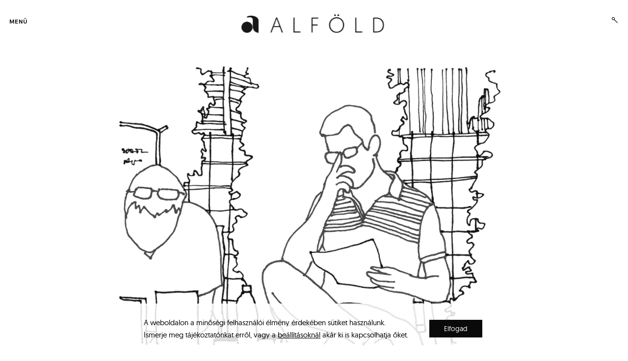

--- FILE ---
content_type: text/html; charset=UTF-8
request_url: https://alfoldonline.hu/2022/02/utazas-a-hogyanba/
body_size: 30398
content:
<!DOCTYPE html>
<html lang="hu" itemscope itemtype="https://schema.org/BlogPosting">
<!--[if IE]><html class="ie"><![endif]-->
<head>
<meta charset="UTF-8">
<meta name="viewport" content="width=device-width, initial-scale=1">
<meta name="google-site-verification" content="3oRFBsAlKhEz7mTbImYRjLEpvklNkijzMIAGYUS0iGw" />
<link rel="profile" href="http://gmpg.org/xfn/11">
<link rel="pingback" href="https://alfoldonline.hu/xmlrpc.php">

<meta name='robots' content='index, follow, max-image-preview:large, max-snippet:-1, max-video-preview:-1' />
	<style>img:is([sizes="auto" i], [sizes^="auto," i]) { contain-intrinsic-size: 3000px 1500px }</style>
	<script>window._wca = window._wca || [];</script>

	<!-- This site is optimized with the Yoast SEO plugin v26.7 - https://yoast.com/wordpress/plugins/seo/ -->
	<title>Utazás a hogyanba - Alföld Online</title>
	<link rel="canonical" href="https://alfoldonline.hu/2022/02/utazas-a-hogyanba/" />
	<meta property="og:locale" content="hu_HU" />
	<meta property="og:type" content="article" />
	<meta property="og:title" content="Utazás a hogyanba - Alföld Online" />
	<meta property="og:description" content="Szilágyi Márton: Omniárium. Irodalomtörténeti tanulmányok Szilágyi Márton tanulmánykötete széles spektrumú, heterogén válogatás, mely a tematika sokszínűségén túl főként az elemzéseket, interpretációkat alátámasztó irodalomtörténészi látásmódok, perspektívák, elméleti megközelítések változatos, egymást kiegészítő, magyarázó, pontosító mivoltában ragadható meg. Komplexitását, a plurális szemléletből származtatható sokféleségét (nem a koncepciótlanság értelmében) már az előszó jelzi, előrebocsájtva a főcímbe emelt omniárium fogalom&hellip;" />
	<meta property="og:url" content="https://alfoldonline.hu/2022/02/utazas-a-hogyanba/" />
	<meta property="og:site_name" content="Alföld Online" />
	<meta property="article:published_time" content="2022-02-13T09:22:55+00:00" />
	<meta property="article:modified_time" content="2022-02-13T09:22:56+00:00" />
	<meta property="og:image" content="https://alfoldonline.hu/wp-content/uploads/2021/11/2021_06-Nagy-Hajnal-Csilla-9.jpg" />
	<meta property="og:image:width" content="1903" />
	<meta property="og:image:height" content="1374" />
	<meta property="og:image:type" content="image/jpeg" />
	<meta name="author" content="Béres Norbert" />
	<meta name="twitter:card" content="summary_large_image" />
	<meta name="twitter:label1" content="Szerző:" />
	<meta name="twitter:data1" content="Béres Norbert" />
	<meta name="twitter:label2" content="Becsült olvasási idő" />
	<meta name="twitter:data2" content="11 perc" />
	<script type="application/ld+json" class="yoast-schema-graph">{"@context":"https://schema.org","@graph":[{"@type":"Article","@id":"https://alfoldonline.hu/2022/02/utazas-a-hogyanba/#article","isPartOf":{"@id":"https://alfoldonline.hu/2022/02/utazas-a-hogyanba/"},"author":{"name":"Béres Norbert","@id":"https://alfoldonline.hu/#/schema/person/a91091ecc429453f988145dba6cff125"},"headline":"Utazás a hogyanba","datePublished":"2022-02-13T09:22:55+00:00","dateModified":"2022-02-13T09:22:56+00:00","mainEntityOfPage":{"@id":"https://alfoldonline.hu/2022/02/utazas-a-hogyanba/"},"wordCount":3425,"publisher":{"@id":"https://alfoldonline.hu/#organization"},"image":{"@id":"https://alfoldonline.hu/2022/02/utazas-a-hogyanba/#primaryimage"},"thumbnailUrl":"https://alfoldonline.hu/wp-content/uploads/2021/11/2021_06-Nagy-Hajnal-Csilla-9.jpg","keywords":["2021/6","Béres Norbert","Omniárium","Ráció","Szilágyi Márton"],"articleSection":["Alföld","Értekező próza"],"inLanguage":"hu"},{"@type":"WebPage","@id":"https://alfoldonline.hu/2022/02/utazas-a-hogyanba/","url":"https://alfoldonline.hu/2022/02/utazas-a-hogyanba/","name":"Utazás a hogyanba - Alföld Online","isPartOf":{"@id":"https://alfoldonline.hu/#website"},"primaryImageOfPage":{"@id":"https://alfoldonline.hu/2022/02/utazas-a-hogyanba/#primaryimage"},"image":{"@id":"https://alfoldonline.hu/2022/02/utazas-a-hogyanba/#primaryimage"},"thumbnailUrl":"https://alfoldonline.hu/wp-content/uploads/2021/11/2021_06-Nagy-Hajnal-Csilla-9.jpg","datePublished":"2022-02-13T09:22:55+00:00","dateModified":"2022-02-13T09:22:56+00:00","breadcrumb":{"@id":"https://alfoldonline.hu/2022/02/utazas-a-hogyanba/#breadcrumb"},"inLanguage":"hu","potentialAction":[{"@type":"ReadAction","target":["https://alfoldonline.hu/2022/02/utazas-a-hogyanba/"]}]},{"@type":"ImageObject","inLanguage":"hu","@id":"https://alfoldonline.hu/2022/02/utazas-a-hogyanba/#primaryimage","url":"https://alfoldonline.hu/wp-content/uploads/2021/11/2021_06-Nagy-Hajnal-Csilla-9.jpg","contentUrl":"https://alfoldonline.hu/wp-content/uploads/2021/11/2021_06-Nagy-Hajnal-Csilla-9.jpg","width":1903,"height":1374,"caption":"???????????????????"},{"@type":"BreadcrumbList","@id":"https://alfoldonline.hu/2022/02/utazas-a-hogyanba/#breadcrumb","itemListElement":[{"@type":"ListItem","position":1,"name":"Home","item":"https://alfoldonline.hu/"},{"@type":"ListItem","position":2,"name":"Utazás a hogyanba"}]},{"@type":"WebSite","@id":"https://alfoldonline.hu/#website","url":"https://alfoldonline.hu/","name":"Alföld Online","description":"Irodalmi, művészeti és kritikai folyóirat","publisher":{"@id":"https://alfoldonline.hu/#organization"},"potentialAction":[{"@type":"SearchAction","target":{"@type":"EntryPoint","urlTemplate":"https://alfoldonline.hu/?s={search_term_string}"},"query-input":{"@type":"PropertyValueSpecification","valueRequired":true,"valueName":"search_term_string"}}],"inLanguage":"hu"},{"@type":"Organization","@id":"https://alfoldonline.hu/#organization","name":"Alföld Online","url":"https://alfoldonline.hu/","logo":{"@type":"ImageObject","inLanguage":"hu","@id":"https://alfoldonline.hu/#/schema/logo/image/","url":"https://alfoldonline.hu/wp-content/uploads/2019/12/cropped-alfold-logo.png","contentUrl":"https://alfoldonline.hu/wp-content/uploads/2019/12/cropped-alfold-logo.png","width":1537,"height":250,"caption":"Alföld Online"},"image":{"@id":"https://alfoldonline.hu/#/schema/logo/image/"}},{"@type":"Person","@id":"https://alfoldonline.hu/#/schema/person/a91091ecc429453f988145dba6cff125","name":"Béres Norbert","image":{"@type":"ImageObject","inLanguage":"hu","@id":"https://alfoldonline.hu/#/schema/person/image/","url":"https://secure.gravatar.com/avatar/8de11a82e551d31a09ab91667e76e7b3?s=96&d=mm&r=g","contentUrl":"https://secure.gravatar.com/avatar/8de11a82e551d31a09ab91667e76e7b3?s=96&d=mm&r=g","caption":"Béres Norbert"},"description":"Béres Norbert 1991-ben született Nagyváradon, jelenleg Debrecenben él. A Debreceni Egyetem mesterképzésén tanult magyar nyelv és irodalom szakon, jelenleg pedig ugyanitt az Irodalomtudományok Doktori Iskola hallgatója.","url":"https://alfoldonline.hu/author/beresnorbert/"}]}</script>
	<!-- / Yoast SEO plugin. -->


<link rel='dns-prefetch' href='//stats.wp.com' />
<link rel='dns-prefetch' href='//www.googletagmanager.com' />
<link rel='dns-prefetch' href='//netdna.bootstrapcdn.com' />
<link rel='preconnect' href='//c0.wp.com' />
<link rel="alternate" type="application/rss+xml" title="Alföld Online &raquo; hírcsatorna" href="https://alfoldonline.hu/feed/" />
<script type="text/javascript">
/* <![CDATA[ */
window._wpemojiSettings = {"baseUrl":"https:\/\/s.w.org\/images\/core\/emoji\/15.0.3\/72x72\/","ext":".png","svgUrl":"https:\/\/s.w.org\/images\/core\/emoji\/15.0.3\/svg\/","svgExt":".svg","source":{"concatemoji":"https:\/\/alfoldonline.hu\/wp-includes\/js\/wp-emoji-release.min.js?ver=6.7.4"}};
/*! This file is auto-generated */
!function(i,n){var o,s,e;function c(e){try{var t={supportTests:e,timestamp:(new Date).valueOf()};sessionStorage.setItem(o,JSON.stringify(t))}catch(e){}}function p(e,t,n){e.clearRect(0,0,e.canvas.width,e.canvas.height),e.fillText(t,0,0);var t=new Uint32Array(e.getImageData(0,0,e.canvas.width,e.canvas.height).data),r=(e.clearRect(0,0,e.canvas.width,e.canvas.height),e.fillText(n,0,0),new Uint32Array(e.getImageData(0,0,e.canvas.width,e.canvas.height).data));return t.every(function(e,t){return e===r[t]})}function u(e,t,n){switch(t){case"flag":return n(e,"\ud83c\udff3\ufe0f\u200d\u26a7\ufe0f","\ud83c\udff3\ufe0f\u200b\u26a7\ufe0f")?!1:!n(e,"\ud83c\uddfa\ud83c\uddf3","\ud83c\uddfa\u200b\ud83c\uddf3")&&!n(e,"\ud83c\udff4\udb40\udc67\udb40\udc62\udb40\udc65\udb40\udc6e\udb40\udc67\udb40\udc7f","\ud83c\udff4\u200b\udb40\udc67\u200b\udb40\udc62\u200b\udb40\udc65\u200b\udb40\udc6e\u200b\udb40\udc67\u200b\udb40\udc7f");case"emoji":return!n(e,"\ud83d\udc26\u200d\u2b1b","\ud83d\udc26\u200b\u2b1b")}return!1}function f(e,t,n){var r="undefined"!=typeof WorkerGlobalScope&&self instanceof WorkerGlobalScope?new OffscreenCanvas(300,150):i.createElement("canvas"),a=r.getContext("2d",{willReadFrequently:!0}),o=(a.textBaseline="top",a.font="600 32px Arial",{});return e.forEach(function(e){o[e]=t(a,e,n)}),o}function t(e){var t=i.createElement("script");t.src=e,t.defer=!0,i.head.appendChild(t)}"undefined"!=typeof Promise&&(o="wpEmojiSettingsSupports",s=["flag","emoji"],n.supports={everything:!0,everythingExceptFlag:!0},e=new Promise(function(e){i.addEventListener("DOMContentLoaded",e,{once:!0})}),new Promise(function(t){var n=function(){try{var e=JSON.parse(sessionStorage.getItem(o));if("object"==typeof e&&"number"==typeof e.timestamp&&(new Date).valueOf()<e.timestamp+604800&&"object"==typeof e.supportTests)return e.supportTests}catch(e){}return null}();if(!n){if("undefined"!=typeof Worker&&"undefined"!=typeof OffscreenCanvas&&"undefined"!=typeof URL&&URL.createObjectURL&&"undefined"!=typeof Blob)try{var e="postMessage("+f.toString()+"("+[JSON.stringify(s),u.toString(),p.toString()].join(",")+"));",r=new Blob([e],{type:"text/javascript"}),a=new Worker(URL.createObjectURL(r),{name:"wpTestEmojiSupports"});return void(a.onmessage=function(e){c(n=e.data),a.terminate(),t(n)})}catch(e){}c(n=f(s,u,p))}t(n)}).then(function(e){for(var t in e)n.supports[t]=e[t],n.supports.everything=n.supports.everything&&n.supports[t],"flag"!==t&&(n.supports.everythingExceptFlag=n.supports.everythingExceptFlag&&n.supports[t]);n.supports.everythingExceptFlag=n.supports.everythingExceptFlag&&!n.supports.flag,n.DOMReady=!1,n.readyCallback=function(){n.DOMReady=!0}}).then(function(){return e}).then(function(){var e;n.supports.everything||(n.readyCallback(),(e=n.source||{}).concatemoji?t(e.concatemoji):e.wpemoji&&e.twemoji&&(t(e.twemoji),t(e.wpemoji)))}))}((window,document),window._wpemojiSettings);
/* ]]> */
</script>
<link rel='stylesheet' id='jetpack_related-posts-css' href='https://c0.wp.com/p/jetpack/15.4/modules/related-posts/related-posts.css' type='text/css' media='all' />
<style id='wp-emoji-styles-inline-css' type='text/css'>

	img.wp-smiley, img.emoji {
		display: inline !important;
		border: none !important;
		box-shadow: none !important;
		height: 1em !important;
		width: 1em !important;
		margin: 0 0.07em !important;
		vertical-align: -0.1em !important;
		background: none !important;
		padding: 0 !important;
	}
</style>
<link rel='stylesheet' id='wp-block-library-css' href='https://c0.wp.com/c/6.7.4/wp-includes/css/dist/block-library/style.min.css' type='text/css' media='all' />
<link rel='stylesheet' id='mediaelement-css' href='https://c0.wp.com/c/6.7.4/wp-includes/js/mediaelement/mediaelementplayer-legacy.min.css' type='text/css' media='all' />
<link rel='stylesheet' id='wp-mediaelement-css' href='https://c0.wp.com/c/6.7.4/wp-includes/js/mediaelement/wp-mediaelement.min.css' type='text/css' media='all' />
<style id='jetpack-sharing-buttons-style-inline-css' type='text/css'>
.jetpack-sharing-buttons__services-list{display:flex;flex-direction:row;flex-wrap:wrap;gap:0;list-style-type:none;margin:5px;padding:0}.jetpack-sharing-buttons__services-list.has-small-icon-size{font-size:12px}.jetpack-sharing-buttons__services-list.has-normal-icon-size{font-size:16px}.jetpack-sharing-buttons__services-list.has-large-icon-size{font-size:24px}.jetpack-sharing-buttons__services-list.has-huge-icon-size{font-size:36px}@media print{.jetpack-sharing-buttons__services-list{display:none!important}}.editor-styles-wrapper .wp-block-jetpack-sharing-buttons{gap:0;padding-inline-start:0}ul.jetpack-sharing-buttons__services-list.has-background{padding:1.25em 2.375em}
</style>
<style id='classic-theme-styles-inline-css' type='text/css'>
/*! This file is auto-generated */
.wp-block-button__link{color:#fff;background-color:#32373c;border-radius:9999px;box-shadow:none;text-decoration:none;padding:calc(.667em + 2px) calc(1.333em + 2px);font-size:1.125em}.wp-block-file__button{background:#32373c;color:#fff;text-decoration:none}
</style>
<style id='global-styles-inline-css' type='text/css'>
:root{--wp--preset--aspect-ratio--square: 1;--wp--preset--aspect-ratio--4-3: 4/3;--wp--preset--aspect-ratio--3-4: 3/4;--wp--preset--aspect-ratio--3-2: 3/2;--wp--preset--aspect-ratio--2-3: 2/3;--wp--preset--aspect-ratio--16-9: 16/9;--wp--preset--aspect-ratio--9-16: 9/16;--wp--preset--color--black: #000000;--wp--preset--color--cyan-bluish-gray: #abb8c3;--wp--preset--color--white: #ffffff;--wp--preset--color--pale-pink: #f78da7;--wp--preset--color--vivid-red: #cf2e2e;--wp--preset--color--luminous-vivid-orange: #ff6900;--wp--preset--color--luminous-vivid-amber: #fcb900;--wp--preset--color--light-green-cyan: #7bdcb5;--wp--preset--color--vivid-green-cyan: #00d084;--wp--preset--color--pale-cyan-blue: #8ed1fc;--wp--preset--color--vivid-cyan-blue: #0693e3;--wp--preset--color--vivid-purple: #9b51e0;--wp--preset--gradient--vivid-cyan-blue-to-vivid-purple: linear-gradient(135deg,rgba(6,147,227,1) 0%,rgb(155,81,224) 100%);--wp--preset--gradient--light-green-cyan-to-vivid-green-cyan: linear-gradient(135deg,rgb(122,220,180) 0%,rgb(0,208,130) 100%);--wp--preset--gradient--luminous-vivid-amber-to-luminous-vivid-orange: linear-gradient(135deg,rgba(252,185,0,1) 0%,rgba(255,105,0,1) 100%);--wp--preset--gradient--luminous-vivid-orange-to-vivid-red: linear-gradient(135deg,rgba(255,105,0,1) 0%,rgb(207,46,46) 100%);--wp--preset--gradient--very-light-gray-to-cyan-bluish-gray: linear-gradient(135deg,rgb(238,238,238) 0%,rgb(169,184,195) 100%);--wp--preset--gradient--cool-to-warm-spectrum: linear-gradient(135deg,rgb(74,234,220) 0%,rgb(151,120,209) 20%,rgb(207,42,186) 40%,rgb(238,44,130) 60%,rgb(251,105,98) 80%,rgb(254,248,76) 100%);--wp--preset--gradient--blush-light-purple: linear-gradient(135deg,rgb(255,206,236) 0%,rgb(152,150,240) 100%);--wp--preset--gradient--blush-bordeaux: linear-gradient(135deg,rgb(254,205,165) 0%,rgb(254,45,45) 50%,rgb(107,0,62) 100%);--wp--preset--gradient--luminous-dusk: linear-gradient(135deg,rgb(255,203,112) 0%,rgb(199,81,192) 50%,rgb(65,88,208) 100%);--wp--preset--gradient--pale-ocean: linear-gradient(135deg,rgb(255,245,203) 0%,rgb(182,227,212) 50%,rgb(51,167,181) 100%);--wp--preset--gradient--electric-grass: linear-gradient(135deg,rgb(202,248,128) 0%,rgb(113,206,126) 100%);--wp--preset--gradient--midnight: linear-gradient(135deg,rgb(2,3,129) 0%,rgb(40,116,252) 100%);--wp--preset--font-size--small: 13px;--wp--preset--font-size--medium: 20px;--wp--preset--font-size--large: 36px;--wp--preset--font-size--x-large: 42px;--wp--preset--spacing--20: 0.44rem;--wp--preset--spacing--30: 0.67rem;--wp--preset--spacing--40: 1rem;--wp--preset--spacing--50: 1.5rem;--wp--preset--spacing--60: 2.25rem;--wp--preset--spacing--70: 3.38rem;--wp--preset--spacing--80: 5.06rem;--wp--preset--shadow--natural: 6px 6px 9px rgba(0, 0, 0, 0.2);--wp--preset--shadow--deep: 12px 12px 50px rgba(0, 0, 0, 0.4);--wp--preset--shadow--sharp: 6px 6px 0px rgba(0, 0, 0, 0.2);--wp--preset--shadow--outlined: 6px 6px 0px -3px rgba(255, 255, 255, 1), 6px 6px rgba(0, 0, 0, 1);--wp--preset--shadow--crisp: 6px 6px 0px rgba(0, 0, 0, 1);}:where(.is-layout-flex){gap: 0.5em;}:where(.is-layout-grid){gap: 0.5em;}body .is-layout-flex{display: flex;}.is-layout-flex{flex-wrap: wrap;align-items: center;}.is-layout-flex > :is(*, div){margin: 0;}body .is-layout-grid{display: grid;}.is-layout-grid > :is(*, div){margin: 0;}:where(.wp-block-columns.is-layout-flex){gap: 2em;}:where(.wp-block-columns.is-layout-grid){gap: 2em;}:where(.wp-block-post-template.is-layout-flex){gap: 1.25em;}:where(.wp-block-post-template.is-layout-grid){gap: 1.25em;}.has-black-color{color: var(--wp--preset--color--black) !important;}.has-cyan-bluish-gray-color{color: var(--wp--preset--color--cyan-bluish-gray) !important;}.has-white-color{color: var(--wp--preset--color--white) !important;}.has-pale-pink-color{color: var(--wp--preset--color--pale-pink) !important;}.has-vivid-red-color{color: var(--wp--preset--color--vivid-red) !important;}.has-luminous-vivid-orange-color{color: var(--wp--preset--color--luminous-vivid-orange) !important;}.has-luminous-vivid-amber-color{color: var(--wp--preset--color--luminous-vivid-amber) !important;}.has-light-green-cyan-color{color: var(--wp--preset--color--light-green-cyan) !important;}.has-vivid-green-cyan-color{color: var(--wp--preset--color--vivid-green-cyan) !important;}.has-pale-cyan-blue-color{color: var(--wp--preset--color--pale-cyan-blue) !important;}.has-vivid-cyan-blue-color{color: var(--wp--preset--color--vivid-cyan-blue) !important;}.has-vivid-purple-color{color: var(--wp--preset--color--vivid-purple) !important;}.has-black-background-color{background-color: var(--wp--preset--color--black) !important;}.has-cyan-bluish-gray-background-color{background-color: var(--wp--preset--color--cyan-bluish-gray) !important;}.has-white-background-color{background-color: var(--wp--preset--color--white) !important;}.has-pale-pink-background-color{background-color: var(--wp--preset--color--pale-pink) !important;}.has-vivid-red-background-color{background-color: var(--wp--preset--color--vivid-red) !important;}.has-luminous-vivid-orange-background-color{background-color: var(--wp--preset--color--luminous-vivid-orange) !important;}.has-luminous-vivid-amber-background-color{background-color: var(--wp--preset--color--luminous-vivid-amber) !important;}.has-light-green-cyan-background-color{background-color: var(--wp--preset--color--light-green-cyan) !important;}.has-vivid-green-cyan-background-color{background-color: var(--wp--preset--color--vivid-green-cyan) !important;}.has-pale-cyan-blue-background-color{background-color: var(--wp--preset--color--pale-cyan-blue) !important;}.has-vivid-cyan-blue-background-color{background-color: var(--wp--preset--color--vivid-cyan-blue) !important;}.has-vivid-purple-background-color{background-color: var(--wp--preset--color--vivid-purple) !important;}.has-black-border-color{border-color: var(--wp--preset--color--black) !important;}.has-cyan-bluish-gray-border-color{border-color: var(--wp--preset--color--cyan-bluish-gray) !important;}.has-white-border-color{border-color: var(--wp--preset--color--white) !important;}.has-pale-pink-border-color{border-color: var(--wp--preset--color--pale-pink) !important;}.has-vivid-red-border-color{border-color: var(--wp--preset--color--vivid-red) !important;}.has-luminous-vivid-orange-border-color{border-color: var(--wp--preset--color--luminous-vivid-orange) !important;}.has-luminous-vivid-amber-border-color{border-color: var(--wp--preset--color--luminous-vivid-amber) !important;}.has-light-green-cyan-border-color{border-color: var(--wp--preset--color--light-green-cyan) !important;}.has-vivid-green-cyan-border-color{border-color: var(--wp--preset--color--vivid-green-cyan) !important;}.has-pale-cyan-blue-border-color{border-color: var(--wp--preset--color--pale-cyan-blue) !important;}.has-vivid-cyan-blue-border-color{border-color: var(--wp--preset--color--vivid-cyan-blue) !important;}.has-vivid-purple-border-color{border-color: var(--wp--preset--color--vivid-purple) !important;}.has-vivid-cyan-blue-to-vivid-purple-gradient-background{background: var(--wp--preset--gradient--vivid-cyan-blue-to-vivid-purple) !important;}.has-light-green-cyan-to-vivid-green-cyan-gradient-background{background: var(--wp--preset--gradient--light-green-cyan-to-vivid-green-cyan) !important;}.has-luminous-vivid-amber-to-luminous-vivid-orange-gradient-background{background: var(--wp--preset--gradient--luminous-vivid-amber-to-luminous-vivid-orange) !important;}.has-luminous-vivid-orange-to-vivid-red-gradient-background{background: var(--wp--preset--gradient--luminous-vivid-orange-to-vivid-red) !important;}.has-very-light-gray-to-cyan-bluish-gray-gradient-background{background: var(--wp--preset--gradient--very-light-gray-to-cyan-bluish-gray) !important;}.has-cool-to-warm-spectrum-gradient-background{background: var(--wp--preset--gradient--cool-to-warm-spectrum) !important;}.has-blush-light-purple-gradient-background{background: var(--wp--preset--gradient--blush-light-purple) !important;}.has-blush-bordeaux-gradient-background{background: var(--wp--preset--gradient--blush-bordeaux) !important;}.has-luminous-dusk-gradient-background{background: var(--wp--preset--gradient--luminous-dusk) !important;}.has-pale-ocean-gradient-background{background: var(--wp--preset--gradient--pale-ocean) !important;}.has-electric-grass-gradient-background{background: var(--wp--preset--gradient--electric-grass) !important;}.has-midnight-gradient-background{background: var(--wp--preset--gradient--midnight) !important;}.has-small-font-size{font-size: var(--wp--preset--font-size--small) !important;}.has-medium-font-size{font-size: var(--wp--preset--font-size--medium) !important;}.has-large-font-size{font-size: var(--wp--preset--font-size--large) !important;}.has-x-large-font-size{font-size: var(--wp--preset--font-size--x-large) !important;}
:where(.wp-block-post-template.is-layout-flex){gap: 1.25em;}:where(.wp-block-post-template.is-layout-grid){gap: 1.25em;}
:where(.wp-block-columns.is-layout-flex){gap: 2em;}:where(.wp-block-columns.is-layout-grid){gap: 2em;}
:root :where(.wp-block-pullquote){font-size: 1.5em;line-height: 1.6;}
</style>
<link rel='stylesheet' id='cfblbcss-css' href='https://alfoldonline.hu/wp-content/plugins/cardoza-facebook-like-box/cardozafacebook.css?ver=6.7.4' type='text/css' media='all' />
<link rel='stylesheet' id='tk-shortcodes-fap-css' href='//netdna.bootstrapcdn.com/font-awesome/4.0.3/css/font-awesome.css?ver=2.0.0' type='text/css' media='all' />
<link rel='stylesheet' id='tk-shortcodes-css' href='https://alfoldonline.hu/wp-content/plugins/tk-shortcodes/public/css/tk-shortcodes-public.css?ver=2.0.0' type='text/css' media='all' />
<link rel='stylesheet' id='woocommerce-layout-css' href='https://c0.wp.com/p/woocommerce/10.3.7/assets/css/woocommerce-layout.css' type='text/css' media='all' />
<style id='woocommerce-layout-inline-css' type='text/css'>

	.infinite-scroll .woocommerce-pagination {
		display: none;
	}
</style>
<link rel='stylesheet' id='woocommerce-smallscreen-css' href='https://c0.wp.com/p/woocommerce/10.3.7/assets/css/woocommerce-smallscreen.css' type='text/css' media='only screen and (max-width: 768px)' />
<link rel='stylesheet' id='woocommerce-general-css' href='https://c0.wp.com/p/woocommerce/10.3.7/assets/css/woocommerce.css' type='text/css' media='all' />
<style id='woocommerce-inline-inline-css' type='text/css'>
.woocommerce form .form-row .required { visibility: visible; }
</style>
<link rel='stylesheet' id='brands-styles-css' href='https://c0.wp.com/p/woocommerce/10.3.7/assets/css/brands.css' type='text/css' media='all' />
<link rel='stylesheet' id='collecto-local-font-enqueue-css' href='https://alfoldonline.hu/wp-content/themes/collecto/assets/fonts/hk-grotesk/stylesheet.css' type='text/css' media='all' />
<link rel='stylesheet' id='collecto-style-css' href='https://alfoldonline.hu/wp-content/themes/collecto/style.css?ver=6.7.4' type='text/css' media='all' />
<style id='collecto-style-inline-css' type='text/css'>
/* Body BG color */

    body,
    .sidebar-open .primary-side,
    .primary-side.first-lvl-open,
    .sidebar-hide-scroll,
    .hero-slider-wrapper,
    .masonry article.sticky.post:before,
    .search .masonry article.sticky:before,
    .hamburger-menu .main-navigation>div,
    #TB_overlay {
        background-color:#fff;
    }

    .comment-list .reply a,
    body .milestone-header {
        color:#fff;
    }

    /* Main - lines color */

    body .milestone-header,
    .lines span {
        background-color:#eee;
    }

    .widget table {
        border-left-color:#eee;
        border-right-color:#eee;
    }

    .masonry .animate.post,
    .search .masonry .animate,
    .widget_goodreads div[class^="gr_custom_container"],
    body .milestone-header,
    body .milestone-countdown,
    body .milestone-message {
        border-color: #eee;
    }

    abbr,
    acronym,
    .widget_goodreads div[class^="gr_custom_each_container"],
    .paging-navigation,
    .entry-content thead,
    .comment-content thead,
    body .widget_authors > ul > li,
    .paging-navigation {
        border-bottom-color: #eee;
    }

    @media screen and (min-width: 1200px) {
        .single-post .entry-content,
        .single-post .comment-wrapper {
            border-left-color: #eee;
            border-right-color: #eee;
        }
    }
    @media screen and (min-width: 1201px) {
        body:not(.single-jetpack-portfolio) #jp-relatedposts {
            border-right-color: #eee;
        }
    }
    @media screen and (max-width: 900px) {
        .single-post .meta-author,
        .single-post .posts-navigation {
            border-bottom: #eee;
        }
    }
    @media screen and (max-width: 550px) {
        #secondary {
            border-top: #eee;
        }
    }

    /* Headings color */

    h1, h2, h3, h4, h5, h6,
    h1 a, h2 a, h3 a, h4 a, h5 a, h6 a,
    h1 a:visited, h2 a:visited, h3 a:visited, h4 a:visited, h5 a:visited, h6 a:visited,
    h2.widget-title,
    .entry-content h1,
    .entry-content h2,
    .entry-content h3,
    .entry-content h4,
    .entry-content h5,
    .entry-content h6,
    .nav-links,
    .masonry .format-quote blockquote,
    .masonry .format-link .entry-content a,
    .site-title,
    .site-title a,
    .site-title a:visited,
    .site-title a:hover,
    .site-title a:focus,
    body:not(.search) .masonry article.jetpack-portfolio .entry-header a:hover,
    .search .page-header span {
        color: #000;
    }

    /* Headings hover color */

    h1 a:hover,
    h2 a:hover,
    h3 a:hover,
    h4 a:hover,
    h5 a:hover,
    h6 a:hover,
    body:not(.search) .masonry article.jetpack-portfolio .entry-title a,
    .search .page-header .page-title {
        color:rgba(0,0,0,0.4);
    }

    @media screen and (min-width: 1200px) {
        .blog .masonry .featured-image:hover ~ .entry-header .entry-title a, .archive:not(.tax-jetpack-portfolio-type) .masonry .featured-image:hover ~ .entry-header .entry-title a, .search .masonry .featured-image:hover ~ .entry-header .entry-title a, .search .masonry .featured-image:hover ~ .entry-text .entry-title a, .blog .masonry .entry-title a:hover, .archive:not(.tax-jetpack-portfolio-type) .masonry .entry-title a:hover, .search .masonry .entry-title a:hover, .jp-relatedposts-post-a:hover ~ h4 a, .jp-relatedposts-post-a:hover {
            border-bottom-color: #000;
        }
    }

    /* Paragraph color */

    pre,
    mark,
    ins {
        background-color: rgba(18,18,18,0.08);
    }

    body,
    body:not(.single-jetpack-portfolio) .archive-meta,
    body #infinite-footer .blog-credits,
    div.sharedaddy div h3.sd-title,
    .paging-navigation,
    .paging-navigation a:hover, .paging-navigation a:active,
    body .milestone-countdown, body .milestone-message {
        color: #121212;
    }

    .wp-block-separator.is-style-dots:before {
        color:rgba(18,18,18,0.2);
    }

    hr,
    .wp-block-separator {
        background-color: rgba(18,18,18,0.2);
    }

    .site-info,
    .single-jetpack-portfolio .tags-links,
    .wp-block-image figcaption,
    .wp-block-embed figcaption {
        color:rgba(18,18,18,0.5);
    }

    .widget_text {
        color:rgba(18,18,18,0.8);
    }

    label.checkbox:before,
    input[type="checkbox"] + label:before,
    label.radio:before,
    input[type="radio"] + label:before,
    .entry-content table,
    .comment-content table,
    .entry-content td,
    .entry-content th,
    .comment-content td,
    .comment-content th,
    .entry-content tfoot,
    .comment-content tfoot,
    code, kbd, pre, samp {
        border-color: #121212;
    }

    label.radio:before, input[type="radio"] + label:before,
    .checkbox.checked:before,
    input[type="checkbox"]:checked + label:before,
    .single .tags-links span {
        color: #121212;
    }

    .checkbox.checked:hover:before,
    input[type="checkbox"]:hover:checked + label:before,
    .paging-navigation span .navigation-line,
    .paging-navigation a:hover .navigation-line,
    label.checkbox:hover:before,
    input[type="checkbox"] + label:hover:before,
    label.radio:hover:before,
    input[type="radio"] + label:hover:before {
        background-color: #121212;
    }

    .paging-navigation a, .paging-navigation .dots,
    .paging-navigation a:visited, .paging-navigation .dots:visited {
        color: rgba(18,18,18,0.3);
    }

    input[type="text"]:focus,
    input[type="email"]:focus,
    input[type="url"]:focus,
    input[type="password"]:focus,
    input[type="search"]:focus,
    input[type="number"]:focus,
    input[type="tel"]:focus,
    input[type="range"]:focus,
    input[type="date"]:focus,
    input[type="month"]:focus,
    input[type="week"]:focus,
    input[type="time"]:focus,
    input[type="datetime"]:focus,
    input[type="datetime-local"]:focus,
    input[type="color"]:focus,
    textarea:focus,
    input[type="text"]:hover,
    input[type="email"]:hover,
    input[type="url"]:hover,
    input[type="password"]:hover,
    input[type="search"]:hover,
    input[type="number"]:hover,
    input[type="tel"]:hover,
    input[type="range"]:hover,
    input[type="date"]:hover,
    input[type="month"]:hover,
    input[type="week"]:hover,
    input[type="time"]:hover,
    input[type="datetime"]:hover,
    input[type="datetime-local"]:hover,
    input[type="color"]:hover,
    textarea:hover,
    .entry-content thead,
    .comment-content thead,
    body .widget_authors > ul > li,
    div #infinite-handle span {
        border-color: #121212;
        color:  #121212;
    }

    input[type="text"],
    input[type="email"],
    input[type="url"],
    input[type="password"],
    input[type="search"],
    input[type="number"],
    input[type="tel"],
    input[type="range"],
    input[type="date"],
    input[type="month"],
    input[type="week"],
    input[type="time"],
    input[type="datetime"],
    input[type="datetime-local"],
    input[type="color"],
    textarea,
    body .contact-form label {
        border-color:rgba(18,18,18,0.4);
        color: rgba(18,18,18,0.8);
    }

    button:hover,
    input[type="button"]:hover,
    input[type="reset"]:hover,
    input[type="submit"]:hover,
    div #infinite-handle span:hover {
        background: #121212;
        color: #fff;
    }
    input[type="button"],
    input[type="reset"],
    input[type="submit"] {
        border-color: #121212;
        color:rgba(18,18,18,0.8);
    }

    /* Meta color */

    a,
    a:visited,
    body:not(.single-jetpack-portfolio) .archive-meta a,
    .main-navigation ul a:hover,
    .main-navigation ul a.focus,
    body #infinite-footer .blog-info a:hover,
    body #infinite-footer .blog-credits a:hover,
    .site-info a,
    .edit-link a:after,
    .logged-in-as, .logged-in-as a, .comment-notes,
    .comment-metadata a,
    .widget_wpcom_social_media_icons_widget a,
    .cat-links,
    .single .tags-links,
    .theme-side button:not(.dropdown-toggle):hover,
    .theme-side button:not(.dropdown-toggle):focus,
    .theme-side button:not(.dropdown-toggle):active,
    .posts-navigation a:active,
    .posts-navigation a:hover,
    .posts-navigation a:focus,
    .widget ul li a:hover,
    .entry-content a:active,
    .entry-content a:hover,
    .entry-content a:focus {
        color:rgba(0,0,0,0.7);
    }

    .widget ul li a,
    .entry-content a,
    .entry-content a:visited {
        color:#000;
    }

    button,
    a:hover, a:active, a:focus,
    body:not(.single-jetpack-portfolio) .archive-meta a:hover,
    body:not(.single-jetpack-portfolio) .archive-meta a:focus,
    a.read-more-link,
    a.read-more-link:hover,
    a.read-more-link:focus,
    .read-more-link:before,
    .hero-slider-wrapper .slick-dots button:hover,
    .hero-slider-wrapper .slick-dots button:focus,
    .hero-slider-wrapper .slick-dots button:active,
    .main-navigation-center .nav-menu,
    .main-navigation-center .menu,
    #infinite-footer .blog-info a,
    body #infinite-footer .blog-credits a,
    .site-info a:hover,
    .site-info a:focus,
    .site-info a:active,
    .single .tags-links a:hover,
    .single .tags-links a:focus,
    .single .tags-links a:active,
    .edit-link,
    .edit-link a:hover:after,
    .logged-in-as a:hover,
    .logged-in-as a:focus,
    .comment-metadata a:hover,
    .widget_wpcom_social_media_icons_widget a:focus,
    .widget_wpcom_social_media_icons_widget a:hover,
    .main-navigation ul ul a,
    .hamburger-menu .main-navigation a,
    .main-navigation-center .nav-menu > li > a,
    .main-navigation-center .menu > li > a,
    .posts-navigation a,
    .posts-navigation a:visited {
        color:#000;
    }

    body div div div.slideshow-controls a, body div div div.slideshow-controls a:hover,
    body .sd-social-icon .sd-content ul li a.sd-button, body .sd-social-text .sd-content ul li a.sd-button, body .sd-content ul li a.sd-button, body .sd-content ul li .option a.share-ustom, body .sd-content ul li.preview-item div.option.option-smart-off a, body .sd-content ul li.advanced a.share-more, body .sd-social-icon-text .sd-content ul li a.sd-button, body .sd-social-official .sd-content>ul>li>a.sd-button, body #sharing_email .sharing_send, body .sd-social-official .sd-content>ul>li .digg_button >a {
        color:#000 !important;
    }

    body .sd-social-icon .sd-content ul li a.sd-button:hover, body .sd-social-icon .sd-content ul li a.sd-button:active, body .sd-social-text .sd-content ul li a.sd-button:hover, body .sd-social-text .sd-content ul li a.sd-button:active, body .sd-social-icon-text .sd-content ul li a.sd-button:hover, body .sd-social-icon-text .sd-content ul li a.sd-button:active, body .sd-social-official .sd-content>ul>li>a.sd-button:hover, body .sd-social-official .sd-content>ul>li>a.sd-button:active, body .sd-social-official .sd-content>ul>li .digg_button>a:hover, body .sd-social-official .sd-content>ul>li .digg_button>a:active {
        color:rgba(0,0,0,0.3) !important;
    }

    .hero-slider-wrapper .slick-dots .slick-active:after,
    .dropdown-toggle .h-line,
    .dropdown-toggle .v-line,
    .comment-list .reply:hover {
        background:#000;
    }

    body:not(.hamburger-menu) .main-navigation ul a:hover + .dropdown-toggle .h-line,
    body:not(.hamburger-menu) .main-navigation ul a:hover + .dropdown-toggle .v-line,
    body:not(.hamburger-menu) .main-navigation ul a.focus + .dropdown-toggle .h-line,
    body:not(.hamburger-menu) .main-navigation ul a.focus + .dropdown-toggle .v-line,
    .comment-list .reply {
        background: rgba(0,0,0,0.3);
    }

    @media screen and (max-width: 550px) {
        .hero-slider-wrapper .slick-dots li:after {
            background: rgba(0,0,0,0.3);
        }
    }

    @media screen and (max-width: 1200px) {
        .blog .hero-slider-sizer ~ .content-area {
            border-top-color: #eee;
        }
    }

    @media screen and (min-width: 1201px) {
        body:not(.hamburger-menu) .main-navigation ul.menu:hover > li > a,
        body:not(.hamburger-menu) .main-navigation ul.nav-menu:hover > li > a {
            color: rgba(0,0,0,0.4);
        }

        body:not(.hamburger-menu) .main-navigation ul.menu:hover > li > .dropdown-toggle span, body:not(.hamburger-menu) .main-navigation ul.nav-menu:hover > li > .dropdown-toggle span {
            background: rgba(0,0,0,0.4);
        }
    }

    ::-moz-selection { /* Gecko Browsers */
        background: #121212;
        color: #fff;
    }
    ::selection {  /* WebKit/Blink Browsers */
        background: #121212;
        color: #fff;
    }
</style>
<link rel='stylesheet' id='moove_gdpr_frontend-css' href='https://alfoldonline.hu/wp-content/plugins/gdpr-cookie-compliance/dist/styles/gdpr-main-nf.css?ver=5.0.9' type='text/css' media='all' />
<style id='moove_gdpr_frontend-inline-css' type='text/css'>
				#moove_gdpr_cookie_modal .moove-gdpr-modal-content .moove-gdpr-tab-main h3.tab-title, 
				#moove_gdpr_cookie_modal .moove-gdpr-modal-content .moove-gdpr-tab-main span.tab-title,
				#moove_gdpr_cookie_modal .moove-gdpr-modal-content .moove-gdpr-modal-left-content #moove-gdpr-menu li a, 
				#moove_gdpr_cookie_modal .moove-gdpr-modal-content .moove-gdpr-modal-left-content #moove-gdpr-menu li button,
				#moove_gdpr_cookie_modal .moove-gdpr-modal-content .moove-gdpr-modal-left-content .moove-gdpr-branding-cnt a,
				#moove_gdpr_cookie_modal .moove-gdpr-modal-content .moove-gdpr-modal-footer-content .moove-gdpr-button-holder a.mgbutton, 
				#moove_gdpr_cookie_modal .moove-gdpr-modal-content .moove-gdpr-modal-footer-content .moove-gdpr-button-holder button.mgbutton,
				#moove_gdpr_cookie_modal .cookie-switch .cookie-slider:after, 
				#moove_gdpr_cookie_modal .cookie-switch .slider:after, 
				#moove_gdpr_cookie_modal .switch .cookie-slider:after, 
				#moove_gdpr_cookie_modal .switch .slider:after,
				#moove_gdpr_cookie_info_bar .moove-gdpr-info-bar-container .moove-gdpr-info-bar-content p, 
				#moove_gdpr_cookie_info_bar .moove-gdpr-info-bar-container .moove-gdpr-info-bar-content p a,
				#moove_gdpr_cookie_info_bar .moove-gdpr-info-bar-container .moove-gdpr-info-bar-content a.mgbutton, 
				#moove_gdpr_cookie_info_bar .moove-gdpr-info-bar-container .moove-gdpr-info-bar-content button.mgbutton,
				#moove_gdpr_cookie_modal .moove-gdpr-modal-content .moove-gdpr-tab-main .moove-gdpr-tab-main-content h1, 
				#moove_gdpr_cookie_modal .moove-gdpr-modal-content .moove-gdpr-tab-main .moove-gdpr-tab-main-content h2, 
				#moove_gdpr_cookie_modal .moove-gdpr-modal-content .moove-gdpr-tab-main .moove-gdpr-tab-main-content h3, 
				#moove_gdpr_cookie_modal .moove-gdpr-modal-content .moove-gdpr-tab-main .moove-gdpr-tab-main-content h4, 
				#moove_gdpr_cookie_modal .moove-gdpr-modal-content .moove-gdpr-tab-main .moove-gdpr-tab-main-content h5, 
				#moove_gdpr_cookie_modal .moove-gdpr-modal-content .moove-gdpr-tab-main .moove-gdpr-tab-main-content h6,
				#moove_gdpr_cookie_modal .moove-gdpr-modal-content.moove_gdpr_modal_theme_v2 .moove-gdpr-modal-title .tab-title,
				#moove_gdpr_cookie_modal .moove-gdpr-modal-content.moove_gdpr_modal_theme_v2 .moove-gdpr-tab-main h3.tab-title, 
				#moove_gdpr_cookie_modal .moove-gdpr-modal-content.moove_gdpr_modal_theme_v2 .moove-gdpr-tab-main span.tab-title,
				#moove_gdpr_cookie_modal .moove-gdpr-modal-content.moove_gdpr_modal_theme_v2 .moove-gdpr-branding-cnt a {
					font-weight: inherit				}
			#moove_gdpr_cookie_modal,#moove_gdpr_cookie_info_bar,.gdpr_cookie_settings_shortcode_content{font-family:inherit}#moove_gdpr_save_popup_settings_button{background-color:#373737;color:#fff}#moove_gdpr_save_popup_settings_button:hover{background-color:#000}#moove_gdpr_cookie_info_bar .moove-gdpr-info-bar-container .moove-gdpr-info-bar-content a.mgbutton,#moove_gdpr_cookie_info_bar .moove-gdpr-info-bar-container .moove-gdpr-info-bar-content button.mgbutton{background-color:#0a0a0a}#moove_gdpr_cookie_modal .moove-gdpr-modal-content .moove-gdpr-modal-footer-content .moove-gdpr-button-holder a.mgbutton,#moove_gdpr_cookie_modal .moove-gdpr-modal-content .moove-gdpr-modal-footer-content .moove-gdpr-button-holder button.mgbutton,.gdpr_cookie_settings_shortcode_content .gdpr-shr-button.button-green{background-color:#0a0a0a;border-color:#0a0a0a}#moove_gdpr_cookie_modal .moove-gdpr-modal-content .moove-gdpr-modal-footer-content .moove-gdpr-button-holder a.mgbutton:hover,#moove_gdpr_cookie_modal .moove-gdpr-modal-content .moove-gdpr-modal-footer-content .moove-gdpr-button-holder button.mgbutton:hover,.gdpr_cookie_settings_shortcode_content .gdpr-shr-button.button-green:hover{background-color:#fff;color:#0a0a0a}#moove_gdpr_cookie_modal .moove-gdpr-modal-content .moove-gdpr-modal-close i,#moove_gdpr_cookie_modal .moove-gdpr-modal-content .moove-gdpr-modal-close span.gdpr-icon{background-color:#0a0a0a;border:1px solid #0a0a0a}#moove_gdpr_cookie_info_bar span.moove-gdpr-infobar-allow-all.focus-g,#moove_gdpr_cookie_info_bar span.moove-gdpr-infobar-allow-all:focus,#moove_gdpr_cookie_info_bar button.moove-gdpr-infobar-allow-all.focus-g,#moove_gdpr_cookie_info_bar button.moove-gdpr-infobar-allow-all:focus,#moove_gdpr_cookie_info_bar span.moove-gdpr-infobar-reject-btn.focus-g,#moove_gdpr_cookie_info_bar span.moove-gdpr-infobar-reject-btn:focus,#moove_gdpr_cookie_info_bar button.moove-gdpr-infobar-reject-btn.focus-g,#moove_gdpr_cookie_info_bar button.moove-gdpr-infobar-reject-btn:focus,#moove_gdpr_cookie_info_bar span.change-settings-button.focus-g,#moove_gdpr_cookie_info_bar span.change-settings-button:focus,#moove_gdpr_cookie_info_bar button.change-settings-button.focus-g,#moove_gdpr_cookie_info_bar button.change-settings-button:focus{-webkit-box-shadow:0 0 1px 3px #0a0a0a;-moz-box-shadow:0 0 1px 3px #0a0a0a;box-shadow:0 0 1px 3px #0a0a0a}#moove_gdpr_cookie_modal .moove-gdpr-modal-content .moove-gdpr-modal-close i:hover,#moove_gdpr_cookie_modal .moove-gdpr-modal-content .moove-gdpr-modal-close span.gdpr-icon:hover,#moove_gdpr_cookie_info_bar span[data-href]>u.change-settings-button{color:#0a0a0a}#moove_gdpr_cookie_modal .moove-gdpr-modal-content .moove-gdpr-modal-left-content #moove-gdpr-menu li.menu-item-selected a span.gdpr-icon,#moove_gdpr_cookie_modal .moove-gdpr-modal-content .moove-gdpr-modal-left-content #moove-gdpr-menu li.menu-item-selected button span.gdpr-icon{color:inherit}#moove_gdpr_cookie_modal .moove-gdpr-modal-content .moove-gdpr-modal-left-content #moove-gdpr-menu li a span.gdpr-icon,#moove_gdpr_cookie_modal .moove-gdpr-modal-content .moove-gdpr-modal-left-content #moove-gdpr-menu li button span.gdpr-icon{color:inherit}#moove_gdpr_cookie_modal .gdpr-acc-link{line-height:0;font-size:0;color:transparent;position:absolute}#moove_gdpr_cookie_modal .moove-gdpr-modal-content .moove-gdpr-modal-close:hover i,#moove_gdpr_cookie_modal .moove-gdpr-modal-content .moove-gdpr-modal-left-content #moove-gdpr-menu li a,#moove_gdpr_cookie_modal .moove-gdpr-modal-content .moove-gdpr-modal-left-content #moove-gdpr-menu li button,#moove_gdpr_cookie_modal .moove-gdpr-modal-content .moove-gdpr-modal-left-content #moove-gdpr-menu li button i,#moove_gdpr_cookie_modal .moove-gdpr-modal-content .moove-gdpr-modal-left-content #moove-gdpr-menu li a i,#moove_gdpr_cookie_modal .moove-gdpr-modal-content .moove-gdpr-tab-main .moove-gdpr-tab-main-content a:hover,#moove_gdpr_cookie_info_bar.moove-gdpr-dark-scheme .moove-gdpr-info-bar-container .moove-gdpr-info-bar-content a.mgbutton:hover,#moove_gdpr_cookie_info_bar.moove-gdpr-dark-scheme .moove-gdpr-info-bar-container .moove-gdpr-info-bar-content button.mgbutton:hover,#moove_gdpr_cookie_info_bar.moove-gdpr-dark-scheme .moove-gdpr-info-bar-container .moove-gdpr-info-bar-content a:hover,#moove_gdpr_cookie_info_bar.moove-gdpr-dark-scheme .moove-gdpr-info-bar-container .moove-gdpr-info-bar-content button:hover,#moove_gdpr_cookie_info_bar.moove-gdpr-dark-scheme .moove-gdpr-info-bar-container .moove-gdpr-info-bar-content span.change-settings-button:hover,#moove_gdpr_cookie_info_bar.moove-gdpr-dark-scheme .moove-gdpr-info-bar-container .moove-gdpr-info-bar-content button.change-settings-button:hover,#moove_gdpr_cookie_info_bar.moove-gdpr-dark-scheme .moove-gdpr-info-bar-container .moove-gdpr-info-bar-content u.change-settings-button:hover,#moove_gdpr_cookie_info_bar span[data-href]>u.change-settings-button,#moove_gdpr_cookie_info_bar.moove-gdpr-dark-scheme .moove-gdpr-info-bar-container .moove-gdpr-info-bar-content a.mgbutton.focus-g,#moove_gdpr_cookie_info_bar.moove-gdpr-dark-scheme .moove-gdpr-info-bar-container .moove-gdpr-info-bar-content button.mgbutton.focus-g,#moove_gdpr_cookie_info_bar.moove-gdpr-dark-scheme .moove-gdpr-info-bar-container .moove-gdpr-info-bar-content a.focus-g,#moove_gdpr_cookie_info_bar.moove-gdpr-dark-scheme .moove-gdpr-info-bar-container .moove-gdpr-info-bar-content button.focus-g,#moove_gdpr_cookie_info_bar.moove-gdpr-dark-scheme .moove-gdpr-info-bar-container .moove-gdpr-info-bar-content a.mgbutton:focus,#moove_gdpr_cookie_info_bar.moove-gdpr-dark-scheme .moove-gdpr-info-bar-container .moove-gdpr-info-bar-content button.mgbutton:focus,#moove_gdpr_cookie_info_bar.moove-gdpr-dark-scheme .moove-gdpr-info-bar-container .moove-gdpr-info-bar-content a:focus,#moove_gdpr_cookie_info_bar.moove-gdpr-dark-scheme .moove-gdpr-info-bar-container .moove-gdpr-info-bar-content button:focus,#moove_gdpr_cookie_info_bar.moove-gdpr-dark-scheme .moove-gdpr-info-bar-container .moove-gdpr-info-bar-content span.change-settings-button.focus-g,span.change-settings-button:focus,button.change-settings-button.focus-g,button.change-settings-button:focus,#moove_gdpr_cookie_info_bar.moove-gdpr-dark-scheme .moove-gdpr-info-bar-container .moove-gdpr-info-bar-content u.change-settings-button.focus-g,#moove_gdpr_cookie_info_bar.moove-gdpr-dark-scheme .moove-gdpr-info-bar-container .moove-gdpr-info-bar-content u.change-settings-button:focus{color:#0a0a0a}#moove_gdpr_cookie_modal .moove-gdpr-branding.focus-g span,#moove_gdpr_cookie_modal .moove-gdpr-modal-content .moove-gdpr-tab-main a.focus-g,#moove_gdpr_cookie_modal .moove-gdpr-modal-content .moove-gdpr-tab-main .gdpr-cd-details-toggle.focus-g{color:#0a0a0a}#moove_gdpr_cookie_modal.gdpr_lightbox-hide{display:none}#moove_gdpr_cookie_info_bar .moove-gdpr-info-bar-container .moove-gdpr-info-bar-content a.mgbutton,#moove_gdpr_cookie_info_bar .moove-gdpr-info-bar-container .moove-gdpr-info-bar-content button.mgbutton,#moove_gdpr_cookie_modal .moove-gdpr-modal-content .moove-gdpr-modal-footer-content .moove-gdpr-button-holder a.mgbutton,#moove_gdpr_cookie_modal .moove-gdpr-modal-content .moove-gdpr-modal-footer-content .moove-gdpr-button-holder button.mgbutton,.gdpr-shr-button,#moove_gdpr_cookie_info_bar .moove-gdpr-infobar-close-btn{border-radius:0}
</style>
<script type="text/javascript" id="jetpack_related-posts-js-extra">
/* <![CDATA[ */
var related_posts_js_options = {"post_heading":"h4"};
/* ]]> */
</script>
<script type="text/javascript" src="https://c0.wp.com/p/jetpack/15.4/_inc/build/related-posts/related-posts.min.js" id="jetpack_related-posts-js"></script>
<script type="text/javascript" src="https://c0.wp.com/c/6.7.4/wp-includes/js/jquery/jquery.min.js" id="jquery-core-js"></script>
<script type="text/javascript" src="https://c0.wp.com/c/6.7.4/wp-includes/js/jquery/jquery-migrate.min.js" id="jquery-migrate-js"></script>
<script type="text/javascript" src="https://alfoldonline.hu/wp-content/plugins/cardoza-facebook-like-box/cardozafacebook.js?ver=6.7.4" id="cfblbjs-js"></script>
<script type="text/javascript" src="https://c0.wp.com/c/6.7.4/wp-includes/js/jquery/ui/core.min.js" id="jquery-ui-core-js"></script>
<script type="text/javascript" src="https://c0.wp.com/c/6.7.4/wp-includes/js/jquery/ui/tabs.min.js" id="jquery-ui-tabs-js"></script>
<script type="text/javascript" src="https://alfoldonline.hu/wp-content/plugins/tk-shortcodes/public/js/tk-shortcodes-public.js?ver=2.0.0" id="tk-shortcodes-js"></script>
<script type="text/javascript" src="https://c0.wp.com/p/woocommerce/10.3.7/assets/js/jquery-blockui/jquery.blockUI.min.js" id="wc-jquery-blockui-js" defer="defer" data-wp-strategy="defer"></script>
<script type="text/javascript" id="wc-add-to-cart-js-extra">
/* <![CDATA[ */
var wc_add_to_cart_params = {"ajax_url":"\/wp-admin\/admin-ajax.php","wc_ajax_url":"\/?wc-ajax=%%endpoint%%","i18n_view_cart":"Kos\u00e1r","cart_url":"https:\/\/alfoldonline.hu\/kosar\/","is_cart":"","cart_redirect_after_add":"no"};
/* ]]> */
</script>
<script type="text/javascript" src="https://c0.wp.com/p/woocommerce/10.3.7/assets/js/frontend/add-to-cart.min.js" id="wc-add-to-cart-js" defer="defer" data-wp-strategy="defer"></script>
<script type="text/javascript" src="https://c0.wp.com/p/woocommerce/10.3.7/assets/js/js-cookie/js.cookie.min.js" id="wc-js-cookie-js" defer="defer" data-wp-strategy="defer"></script>
<script type="text/javascript" id="woocommerce-js-extra">
/* <![CDATA[ */
var woocommerce_params = {"ajax_url":"\/wp-admin\/admin-ajax.php","wc_ajax_url":"\/?wc-ajax=%%endpoint%%","i18n_password_show":"Jelsz\u00f3 megjelen\u00edt\u00e9se","i18n_password_hide":"Jelsz\u00f3 elrejt\u00e9se"};
/* ]]> */
</script>
<script type="text/javascript" src="https://c0.wp.com/p/woocommerce/10.3.7/assets/js/frontend/woocommerce.min.js" id="woocommerce-js" defer="defer" data-wp-strategy="defer"></script>
<script type="text/javascript" src="https://stats.wp.com/s-202603.js" id="woocommerce-analytics-js" defer="defer" data-wp-strategy="defer"></script>

<!-- Google tag (gtag.js) snippet added by Site Kit -->
<!-- Google Analytics snippet added by Site Kit -->
<script type="text/javascript" src="https://www.googletagmanager.com/gtag/js?id=GT-WPQRSV9" id="google_gtagjs-js" async></script>
<script type="text/javascript" id="google_gtagjs-js-after">
/* <![CDATA[ */
window.dataLayer = window.dataLayer || [];function gtag(){dataLayer.push(arguments);}
gtag("set","linker",{"domains":["alfoldonline.hu"]});
gtag("js", new Date());
gtag("set", "developer_id.dZTNiMT", true);
gtag("config", "GT-WPQRSV9");
/* ]]> */
</script>
<script type="text/javascript" src="https://alfoldonline.hu/wp-content/plugins/google-analyticator/external-tracking.min.js?ver=6.5.7" id="ga-external-tracking-js"></script>

<!-- OG: 3.3.8 --><link rel="image_src" href="https://alfoldonline.hu/wp-content/uploads/2021/11/2021_06-Nagy-Hajnal-Csilla-9.jpg"><meta name="msapplication-TileImage" content="https://alfoldonline.hu/wp-content/uploads/2021/11/2021_06-Nagy-Hajnal-Csilla-9.jpg">
<meta property="og:image" content="https://alfoldonline.hu/wp-content/uploads/2021/11/2021_06-Nagy-Hajnal-Csilla-9.jpg"><meta property="og:image:secure_url" content="https://alfoldonline.hu/wp-content/uploads/2021/11/2021_06-Nagy-Hajnal-Csilla-9.jpg"><meta property="og:image:width" content="1903"><meta property="og:image:height" content="1374"><meta property="og:image:alt" content="???????????????????"><meta property="og:image:type" content="image/jpeg"><meta property="og:description" content="Szilágyi Márton: Omniárium. Irodalomtörténeti tanulmányok Szilágyi Márton tanulmánykötete széles spektrumú, heterogén válogatás, mely a tematika sokszínűségén túl főként az elemzéseket, interpretációkat alátámasztó irodalomtörténészi látásmódok, perspektívák, elméleti megközelítések változatos, egymást kiegészítő, magyarázó, pontosító mivoltában ragadható meg. Komplexitását, a plurális szemléletből származtatható sokféleségét (nem a koncepciótlanság értelmében) már az előszó jelzi, előrebocsájtva a főcímbe emelt omniárium fogalom..."><meta property="og:type" content="article"><meta property="og:locale" content="hu"><meta property="og:site_name" content="Alföld Online"><meta property="og:title" content="Utazás a hogyanba"><meta property="og:url" content="https://alfoldonline.hu/2022/02/utazas-a-hogyanba/"><meta property="og:updated_time" content="2022-02-13T10:22:56+01:00">
<meta property="article:tag" content="2021/6"><meta property="article:tag" content="Béres Norbert"><meta property="article:tag" content="Omniárium"><meta property="article:tag" content="Ráció"><meta property="article:tag" content="Szilágyi Márton"><meta property="article:published_time" content="2022-02-13T09:22:55+00:00"><meta property="article:modified_time" content="2022-02-13T09:22:56+00:00"><meta property="article:section" content="Alföld"><meta property="article:section" content="Értekező próza"><meta property="article:author:first_name" content="Norbert"><meta property="article:author:last_name" content="Béres"><meta property="article:author:username" content="Béres Norbert">
<meta property="twitter:partner" content="ogwp"><meta property="twitter:card" content="summary_large_image"><meta property="twitter:image" content="https://alfoldonline.hu/wp-content/uploads/2021/11/2021_06-Nagy-Hajnal-Csilla-9.jpg"><meta property="twitter:image:alt" content="???????????????????"><meta property="twitter:title" content="Utazás a hogyanba"><meta property="twitter:description" content="Szilágyi Márton: Omniárium. Irodalomtörténeti tanulmányok Szilágyi Márton tanulmánykötete széles spektrumú, heterogén válogatás, mely a tematika sokszínűségén túl főként az elemzéseket,..."><meta property="twitter:url" content="https://alfoldonline.hu/2022/02/utazas-a-hogyanba/"><meta property="twitter:label1" content="Reading time"><meta property="twitter:data1" content="9 minutes">
<meta itemprop="image" content="https://alfoldonline.hu/wp-content/uploads/2021/11/2021_06-Nagy-Hajnal-Csilla-9.jpg"><meta itemprop="name" content="Utazás a hogyanba"><meta itemprop="description" content="Szilágyi Márton: Omniárium. Irodalomtörténeti tanulmányok Szilágyi Márton tanulmánykötete széles spektrumú, heterogén válogatás, mely a tematika sokszínűségén túl főként az elemzéseket, interpretációkat alátámasztó irodalomtörténészi látásmódok, perspektívák, elméleti megközelítések változatos, egymást kiegészítő, magyarázó, pontosító mivoltában ragadható meg. Komplexitását, a plurális szemléletből származtatható sokféleségét (nem a koncepciótlanság értelmében) már az előszó jelzi, előrebocsájtva a főcímbe emelt omniárium fogalom..."><meta itemprop="datePublished" content="2022-02-13"><meta itemprop="dateModified" content="2022-02-13T09:22:56+00:00">
<meta property="profile:first_name" content="Norbert"><meta property="profile:last_name" content="Béres"><meta property="profile:username" content="Béres Norbert">
<!-- /OG -->

<link rel="https://api.w.org/" href="https://alfoldonline.hu/wp-json/" /><link rel="alternate" title="JSON" type="application/json" href="https://alfoldonline.hu/wp-json/wp/v2/posts/92753" /><link rel="EditURI" type="application/rsd+xml" title="RSD" href="https://alfoldonline.hu/xmlrpc.php?rsd" />
<meta name="generator" content="WordPress 6.7.4" />
<meta name="generator" content="WooCommerce 10.3.7" />
<link rel='shortlink' href='https://alfoldonline.hu/?p=92753' />
<link rel="alternate" title="oEmbed (JSON)" type="application/json+oembed" href="https://alfoldonline.hu/wp-json/oembed/1.0/embed?url=https%3A%2F%2Falfoldonline.hu%2F2022%2F02%2Futazas-a-hogyanba%2F" />
<link rel="alternate" title="oEmbed (XML)" type="text/xml+oembed" href="https://alfoldonline.hu/wp-json/oembed/1.0/embed?url=https%3A%2F%2Falfoldonline.hu%2F2022%2F02%2Futazas-a-hogyanba%2F&#038;format=xml" />
<meta name="generator" content="Site Kit by Google 1.170.0" />	<style>img#wpstats{display:none}</style>
			<noscript><style>.woocommerce-product-gallery{ opacity: 1 !important; }</style></noscript>
		<style type="text/css">
		.site-title,
		.site-description {
			position: absolute;
			clip: rect(1px, 1px, 1px, 1px);
		}
	</style>
	<link rel="icon" href="https://alfoldonline.hu/wp-content/uploads/2019/12/cropped-alfold-picto-32x32.png" sizes="32x32" />
<link rel="icon" href="https://alfoldonline.hu/wp-content/uploads/2019/12/cropped-alfold-picto-192x192.png" sizes="192x192" />
<link rel="apple-touch-icon" href="https://alfoldonline.hu/wp-content/uploads/2019/12/cropped-alfold-picto-180x180.png" />
<meta name="msapplication-TileImage" content="https://alfoldonline.hu/wp-content/uploads/2019/12/cropped-alfold-picto-270x270.png" />
<!-- Google Analytics Tracking by Google Analyticator 6.5.7 -->
<script type="text/javascript">
    var analyticsFileTypes = [];
    var analyticsSnippet = 'disabled';
    var analyticsEventTracking = 'enabled';
</script>
<script type="text/javascript">
	(function(i,s,o,g,r,a,m){i['GoogleAnalyticsObject']=r;i[r]=i[r]||function(){
	(i[r].q=i[r].q||[]).push(arguments)},i[r].l=1*new Date();a=s.createElement(o),
	m=s.getElementsByTagName(o)[0];a.async=1;a.src=g;m.parentNode.insertBefore(a,m)
	})(window,document,'script','//www.google-analytics.com/analytics.js','ga');
	ga('create', 'UA-XXXXXXXX-X', 'auto');
 
	ga('send', 'pageview');
</script>
	<style>
		.kirki-customizer-loading-wrapper {
			background-image: none !important;
		}
	</style>
			<style type="text/css" id="wp-custom-css">
			.hero-slider-wrapper .featured-slider .entry-title{
	font-size: 3rem;
}
#menu-frontpage-menu{
	font-size: 0.875rem;	
}

.woocommerce-page .nav-links{
	display:none;
}

.custom-logo-link img{
	max-height: 50px;
}

.single-post article .entry-header{
	padding-bottom: 30px;
}

h5, .masonry .format-quote blockquote, .masonry .format-quote blockquote > p, .masonry .format-link .entry-content a, .wp-block-quote.is-large p, .wp-block-quote.is-style-large p{
	font-size: 1.65rem
}

.entry-content{
	line-height: 1.6;
}

.menu-toggle {
	font-size: 12px;
	letter-spacing: 0.1em;
	margin-left: 10px;
	font-weight: bolder;
}

.compact .custom-logo-link img {
	max-height: 35px;
}

.hamburger-menu .toggled.main-navigation>div{
	opacity:0.97;
}

.front-menu{	
	/*border-bottom: 1px solid #0000001f;*/
  float: left;
  width: 100%;
  margin: 20px 30px 0 7px;
}

.frontpage-menu li{
	list-style: none;
	float: left;
	padding: 15px;
	text-transform: uppercase;
	font-weight: normal;
}
.frontpage-menu li:first-child{
  padding-left: 0px
}
.frontpage-menu li a:link, .frontpage-menu li a:visited{
	color: black;
}

.frontpage-menu li a:hover{
	color: black;	
	border-bottom: 1px solid black;
}

.front{
	position: absolute;
}

.blog .content-area{
	padding-top: 140px;
}

.footer-bottom-line{
	/*font-size: 15px;*/
}
.footer-bottom-line li{
	padding: 12px;
}

.main-navigation ul ul a, .last-post .archive-meta, .single-jetpack-portfolio .entry-meta, .single-jetpack-portfolio .archive-meta{
	text-transform: uppercase;
}
.sidebar-toggle{
	display: none;
}
h1, .last-post .entry-title{
	font-size: 2.7rem;
}

body #jp-relatedposts .jp-relatedposts-items .jp-relatedposts-post:not(:last-child) {
    margin-right: 30px;
}

body #jp-relatedposts .jp-relatedposts-headline ~ .jp-relatedposts-items {
    clear: none;
    /*width: 100%;*/
}

body #jp-relatedposts .jp-relatedposts-items .jp-relatedposts-post { 
    width: calc(33.3333% - 90px / 3);
}

body #jp-relatedposts h3.jp-relatedposts-headline {
    margin: 0 80px 2em 0;
    float: none;
    font-size: 16px;
    font-size: 2rem;
    width: 100%;
    opacity: 1;    
    padding-top: 50px;
	  text-align:center
}

body #jp-relatedposts .jp-relatedposts-items .jp-relatedposts-post-title, body #jp-relatedposts .jp-relatedposts-items h4.jp-relatedposts-post-title {
    font-size: 20px;
    line-height: 1.4;
    font-weight: 400;
		text-align: center;
}

body #jp-relatedposts h3.jp-relatedposts-headline, .heateor_ffc_facebook_comments_title{
	font-size: 2rem !important;
}

.meta-author .author.vcard{
	font-size: 16px;
  font-weight: 400 !important;  
	letter-spacing: 0;
}

.meta-author .author.vcard a:link, a:visited{
	font-weight: 400 !important;
}

body #jp-relatedposts .jp-relatedposts-items .jp-relatedposts-post .jp-relatedposts-post-context, body #jp-relatedposts .jp-relatedposts-items .jp-relatedposts-post .jp-relatedposts-post-date{
	font-size: 11px;
	text-align:center
}

h1, .last-post .entry-title {
	font-size: 3em;
}

.site-footer{
	padding-top: 0;
}

.impresszum{
	float: right;	
}

.mindenjog{
	display: none;
	padding-top: 40px;
	margin-top: 40px;
	/*border-top:1px solid #eee;*/
	width: 30%;
	margin: 30px auto;
	font-size: 13px;
	color: #aaa;	
}

.entry-content p{
	margin-top:0 !important;
}

/**
 * WOOCOMMERCE
 */

.woocommerce-ordering{
	display: none;
}

.cart, .add_to_cart_button{
	display: none !important;
}

.woocommerce div.product p.price, .woocommerce div.product span.price{
	color: black;
	font-size: 3em;
}

.woocommerce-Tabs-panel h2{
	display: none;
}

.woocommerce .meta-author{
	display: none;
}
.woocommerce .page-title{
	margin-bottom:90px;
}

.main-navigation-center .nav-menu > li > a, .main-navigation-center .menu > li > a {
	line-height: 1.3em;
}

.woocommerce .featured-content.featured-image{
	display: none;
}

.tabs.wc-tabs{
	display: none !important;
}

.woocommerce-loop-product__title{
	line-height: 1.5em !important;
	font-size: 20px !important;
}

.related.products h2{
	font-size: 30px;
}

.woocommerce-result-count{
	display: none;
}

.site-header{
	/*margin-top:50px;*/
}

.jp-relatedposts-post-img{
	height:110px;
	width: auto;
	overflow: horizontal;
	margin: auto;
}


/**
 * AVATARS
 */

.shortcode-author-avatars div.author-list .user {
    display: block;
    float: left;
    padding: 1em;
    text-align: center;
}

span.avatar {
    min-height: 167px;
    display: block;
}

.shortcode-author-avatars div.author-list .user .name {
    display: block;
    font-size: 15px;
    font-weight: 100;
}

.hamburger-menu .main-navigation-center .toggled.main-navigation div > ul {
    left: 0;
    -webkit-transition: .3s .1s ease-in;
    -moz-transition: .3s .1s ease-in;
    -ms-transition: .3s .1s ease-in;
    -o-transition: .3s .1s ease-in;
    transition: .3s .1s cubic-bezier(0, -0.04, 0, 0.96);
}


/**
 * GDPR
 */
 
#moove_gdpr_cookie_info_bar.moove-gdpr-dark-scheme {
    background-color: #ffffffd9;
    border-top: 1px solid #fff;
}

#moove_gdpr_cookie_info_bar.moove-gdpr-dark-scheme .moove-gdpr-info-bar-container .moove-gdpr-info-bar-content h1, #moove_gdpr_cookie_info_bar.moove-gdpr-dark-scheme .moove-gdpr-info-bar-container .moove-gdpr-info-bar-content h2, #moove_gdpr_cookie_info_bar.moove-gdpr-dark-scheme .moove-gdpr-info-bar-container .moove-gdpr-info-bar-content h3, #moove_gdpr_cookie_info_bar.moove-gdpr-dark-scheme .moove-gdpr-info-bar-container .moove-gdpr-info-bar-content h4, #moove_gdpr_cookie_info_bar.moove-gdpr-dark-scheme .moove-gdpr-info-bar-container .moove-gdpr-info-bar-content h5, #moove_gdpr_cookie_info_bar.moove-gdpr-dark-scheme .moove-gdpr-info-bar-container .moove-gdpr-info-bar-content h6, #moove_gdpr_cookie_info_bar.moove-gdpr-dark-scheme .moove-gdpr-info-bar-container .moove-gdpr-info-bar-content p, #moove_gdpr_cookie_info_bar.moove-gdpr-dark-scheme .moove-gdpr-info-bar-container .moove-gdpr-info-bar-content p a, #moove_gdpr_cookie_info_bar.moove-gdpr-dark-scheme p {
  color: #000;
	font-weight: normal;	
	font-size: 15px;
	line-height:1.7em;	
}

#moove_gdpr_cookie_info_bar.moove-gdpr-dark-scheme {
	padding: 15px;
}

#moove_gdpr_cookie_modal .moove-gdpr-modal-content .moove-gdpr-company-logo-holder img {
    max-height: 130px;
    max-width: 100%;
    display: inline-block;
    margin-top: -30px;
		margin-bottom:-20px	
}

/**
 * MEDIA QUERIES
 */

@media screen and (min-width: 1201px){
.page article.type-page .entry-header {
	right: -40px;
	width: 50%;
}
}

@media screen and (min-width: 1201px){
	
	
		body:not(.single-jetpack-portfolio) #jp-relatedposts {
    	border-right: none;
			padding: 0;
	}
	body #jp-relatedposts {
		width: 100%;
		max-width: 100%;
	}
}

@media screen and (max-width: 1200px){
	
	.front-menu{
		margin-left: -10px;
	}
	
	.frontpage-menu li{
		font-size: 14px;
	}
}

@media screen and (max-width: 900px){
	.impresszum{
		padding-top: 30px;		
		margin-top: 20px;
		border-top: 1px solid #ddd;
	}
	
	.front-menu{
		display: none;
	}
	.blog .content-area{
	   
   }
	.main-navigation-center{
		left:-2px;
	}
}

@media screen and (max-width: 600px){
	.single .alignleft {
		max-width: 100%;
	}
	#moove_gdpr_cookie_modal .moove-gdpr-modal-content .moove-gdpr-company-logo-holder img {
    max-height: 80px;
	}
}

@media screen and (min-width: 600px){
	body #jp-relatedposts .jp-relatedposts-headline ~ .jp-relatedposts-items { 
			width: 100%;
	}
}

img, .featured-content{
	filter: saturate(0.65);
	/*filter: sepia(.4) contrast(1.25) brightness(1.1) saturate(.9) hue-rotate(-2deg);*/
	/*filter: brightness(1) hue-rotate(10deg) sepia(0.3) saturate(1.3);*/
}
		</style>
		<style id="kirki-inline-styles"></style></head>

<body class="post-template-default single single-post postid-92753 single-format-standard wp-custom-logo theme-collecto woocommerce-no-js group-blog fixed-site-header tk-theme-frontend autoplay-slider">
<div id="page" class="site">
	<a class="skip-link screen-reader-text" href="#content">Skip to content</a>

	<header id="masthead" class="site-header" role="banner">
		<div class="site-branding">

			<a href="https://alfoldonline.hu/" class="custom-logo-link" rel="home"><img width="1537" height="250" src="https://alfoldonline.hu/wp-content/uploads/2019/12/cropped-alfold-logo.png" class="custom-logo" alt="Alföld Online" decoding="async" fetchpriority="high" srcset="https://alfoldonline.hu/wp-content/uploads/2019/12/cropped-alfold-logo.png 1537w, https://alfoldonline.hu/wp-content/uploads/2019/12/cropped-alfold-logo-600x98.png 600w, https://alfoldonline.hu/wp-content/uploads/2019/12/cropped-alfold-logo-300x49.png 300w, https://alfoldonline.hu/wp-content/uploads/2019/12/cropped-alfold-logo-1024x167.png 1024w, https://alfoldonline.hu/wp-content/uploads/2019/12/cropped-alfold-logo-768x125.png 768w, https://alfoldonline.hu/wp-content/uploads/2019/12/cropped-alfold-logo-1000x163.png 1000w, https://alfoldonline.hu/wp-content/uploads/2019/12/cropped-alfold-logo-900x146.png 900w, https://alfoldonline.hu/wp-content/uploads/2019/12/cropped-alfold-logo-450x73.png 450w, https://alfoldonline.hu/wp-content/uploads/2019/12/cropped-alfold-logo-350x57.png 350w" sizes="(max-width: 1537px) 100vw, 1537px" /></a>			<div class="site-information">
									<p class="site-title"><a href="https://alfoldonline.hu/" rel="home">Alföld Online</a></p>
									<p class="site-description">Irodalmi, művészeti és kritikai folyóirat</p>
										</div>
					</div><!-- .site-branding -->
	</header><!-- #masthead -->


	<div class="primary-side theme-side">
		
		<div class="main-navigation-center clear">
			<nav id="site-navigation" class="main-navigation" role="navigation">
				<button class="menu-toggle" aria-controls="primary-menu" aria-expanded="false">
					<p class="open-menu">Menü</p>
					<p class="close-menu"><i class="icon-close"></i>Bezár</p>
				</button>
				<div class="menu-main-menu-container"><ul id="primary-menu" class="menu"><li id="menu-item-86051" class="menu-item menu-item-type-taxonomy menu-item-object-category menu-item-86051"><a href="https://alfoldonline.hu/category/alfold-szepirodalom/">Szépirodalom</a></li>
<li id="menu-item-86050" class="menu-item menu-item-type-taxonomy menu-item-object-category menu-item-86050"><a href="https://alfoldonline.hu/category/alfold-kilato/">Kilátó</a></li>
<li id="menu-item-86052" class="menu-item menu-item-type-taxonomy menu-item-object-category current-post-ancestor current-menu-parent current-post-parent menu-item-86052"><a href="https://alfoldonline.hu/category/alfold-tanulmany-kritika/">Értekező próza</a></li>
<li id="menu-item-86048" class="menu-item menu-item-type-taxonomy menu-item-object-category menu-item-86048"><a href="https://alfoldonline.hu/category/alfold-aktualis/">Aktuális</a></li>
<li id="menu-item-86049" class="menu-item menu-item-type-taxonomy menu-item-object-category menu-item-86049"><a href="https://alfoldonline.hu/category/alfold-archivum/">Archívum</a></li>
<li id="menu-item-89863" class="menu-item menu-item-type-taxonomy menu-item-object-product_cat menu-item-89863"><a href="https://alfoldonline.hu/termekkategoria/uj-alfold-konyvek/">Új Alföld Könyvek</a></li>
<li id="menu-item-86069" class="menu-item menu-item-type-taxonomy menu-item-object-category menu-item-has-children menu-item-86069"><a href="https://alfoldonline.hu/category/rolunk/">Rólunk</a>
<ul class="sub-menu">
	<li id="menu-item-90700" class="menu-item menu-item-type-post_type menu-item-object-page menu-item-90700"><a href="https://alfoldonline.hu/lektoraltsag/">Lektoráltság</a></li>
	<li id="menu-item-89547" class="menu-item menu-item-type-post_type menu-item-object-page menu-item-89547"><a href="https://alfoldonline.hu/az-alfold-szellemi-muhely/">Alföld: szellemi műhely</a></li>
	<li id="menu-item-90239" class="menu-item menu-item-type-post_type menu-item-object-page menu-item-90239"><a href="https://alfoldonline.hu/az-alfold-folyoirat-tortenete/">Folyóiratunk története</a></li>
	<li id="menu-item-90222" class="menu-item menu-item-type-post_type menu-item-object-page menu-item-90222"><a href="https://alfoldonline.hu/az-alfold-dij/">Alföld-díj</a></li>
	<li id="menu-item-89518" class="menu-item menu-item-type-post_type menu-item-object-page menu-item-89518"><a href="https://alfoldonline.hu/az-alfold-studio/">Alföld Stúdió</a></li>
	<li id="menu-item-90225" class="menu-item menu-item-type-post_type menu-item-object-page menu-item-90225"><a href="https://alfoldonline.hu/alfold-konyvek/">Alföld könyvek</a></li>
	<li id="menu-item-90242" class="menu-item menu-item-type-post_type menu-item-object-page menu-item-90242"><a href="https://alfoldonline.hu/varosi-irodalmi-nagyrendezvenyek/">Nagyrendezvények</a></li>
	<li id="menu-item-100253" class="menu-item menu-item-type-post_type menu-item-object-page menu-item-100253"><a href="https://alfoldonline.hu/lapbemutatok-2/">Lapbemutatók</a></li>
</ul>
</li>
</ul></div>			</nav><!-- #site-navigation -->
		</div>
	</div>

	<aside class="secondary-side theme-side">
		<!-- Search form -->
		<div class="search-wrap">
			<div class="search-instructions">Írd be a keresőszavakat és nyomd meg az ENTER-t</div>
<form role="search" method="get" class="search-form" action="https://alfoldonline.hu/">
	<label>
		<span class="screen-reader-text">Search for:</span>
		<input type="search" class="search-field" placeholder="Keresés" value="" name="s" />
	</label>
	<input type="submit" class="search-submit" value="Keresés"/>
</form>
		</div>
		<div class="search-button">
			<button class="big-search-trigger">
					<span class="screen-reader-text">open search form</span>
				<i class="icon-search"></i>
			</button>
			<button class="big-search-close">
				<span class="screen-reader-text">close search form</span>
				<i class="icon-close"></i>
			</button>
		</div>
	</aside>


	<div id="content" class="site-content">

	<div id="primary" class="content-area container container-wrapper">
		<main id="main" class="site-main" role="main">

		
<article id="post-92753" class="container container-medium post-92753 post type-post status-publish format-standard has-post-thumbnail hentry category-alfold category-alfold-tanulmany-kritika tag-2021-6 tag-beres-norbert tag-omniarium tag-racio tag-szilagyi-marton">


	
			<div class="featured-content featured-image">
				<img width="1000" height="722" src="https://alfoldonline.hu/wp-content/uploads/2021/11/2021_06-Nagy-Hajnal-Csilla-9-1000x722.jpg" class="attachment-collecto-single-post size-collecto-single-post wp-post-image" alt="" decoding="async" srcset="https://alfoldonline.hu/wp-content/uploads/2021/11/2021_06-Nagy-Hajnal-Csilla-9-1000x722.jpg 1000w, https://alfoldonline.hu/wp-content/uploads/2021/11/2021_06-Nagy-Hajnal-Csilla-9-300x217.jpg 300w, https://alfoldonline.hu/wp-content/uploads/2021/11/2021_06-Nagy-Hajnal-Csilla-9-1024x739.jpg 1024w, https://alfoldonline.hu/wp-content/uploads/2021/11/2021_06-Nagy-Hajnal-Csilla-9-768x555.jpg 768w, https://alfoldonline.hu/wp-content/uploads/2021/11/2021_06-Nagy-Hajnal-Csilla-9-1536x1109.jpg 1536w, https://alfoldonline.hu/wp-content/uploads/2021/11/2021_06-Nagy-Hajnal-Csilla-9-900x650.jpg 900w, https://alfoldonline.hu/wp-content/uploads/2021/11/2021_06-Nagy-Hajnal-Csilla-9-450x325.jpg 450w, https://alfoldonline.hu/wp-content/uploads/2021/11/2021_06-Nagy-Hajnal-Csilla-9-350x253.jpg 350w, https://alfoldonline.hu/wp-content/uploads/2021/11/2021_06-Nagy-Hajnal-Csilla-9-600x433.jpg 600w, https://alfoldonline.hu/wp-content/uploads/2021/11/2021_06-Nagy-Hajnal-Csilla-9.jpg 1903w" sizes="(max-width: 1000px) 100vw, 1000px" />			</div>

		
	<header class="entry-header">
		<h1 class="entry-title">Utazás a hogyanba</h1>	</header><!-- .entry-header -->


	<aside class="meta-author">
						<div class="entry-meta">
					<div class="posted-on"><p class="entry-date">Publikálva: </p><p><span class="entry-date"><a href="https://alfoldonline.hu/2022/02/utazas-a-hogyanba/" rel="bookmark"><time class="entry-date published" datetime="2022-02-13T10:22:55+01:00">2022. 02. 13.</time></a></span><span class="cat-links"> | <a href="https://alfoldonline.hu/category/alfold/" rel="category tag">Alföld</a>, <a href="https://alfoldonline.hu/category/alfold-tanulmany-kritika/" rel="category tag">Értekező próza</a></span></p></div><div class="byline"> <p>Szerző: </p><p><span class="author vcard"><a class="url fn n" href="https://alfoldonline.hu/author/beresnorbert/">Béres Norbert</a></span></p></div>				</div>
						<section class="author-box">
				<div class="author-avatar">
					<img src="https://alfoldonline.hu/wp-content/uploads/userphoto/18.jpg" alt="Béres Norbert" width="120" height="150" class="photo" />				</div>
				<div class="author-info">
					<p>Béres Norbert 1991-ben született Nagyváradon, jelenleg Debrecenben él. A Debreceni Egyetem mesterképzésén tanult magyar nyelv és irodalom szakon, jelenleg pedig ugyanitt az Irodalomtudományok Doktori Iskola hallgatója.</p>				</div>
			</section>

					<div class="entry-footer">
				<span class="cat-links">Posted in <a href="https://alfoldonline.hu/category/alfold/" rel="category tag">Alföld</a>, <a href="https://alfoldonline.hu/category/alfold-tanulmany-kritika/" rel="category tag">Értekező próza</a></span><span class="tags-links"><span>Címkék: </span><a href="https://alfoldonline.hu/tag/2021-6/" rel="tag">2021/6</a>, <a href="https://alfoldonline.hu/tag/beres-norbert/" rel="tag">Béres Norbert</a>, <a href="https://alfoldonline.hu/tag/omniarium/" rel="tag">Omniárium</a>, <a href="https://alfoldonline.hu/tag/racio/" rel="tag">Ráció</a>, <a href="https://alfoldonline.hu/tag/szilagyi-marton/" rel="tag">Szilágyi Márton</a></span>			</div>
	</aside>

	
	<nav class="navigation posts-navigation" aria-label="Bejegyzés navigáció">
		<h2 class="screen-reader-text">Bejegyzés navigáció</h2>
		<div class="nav-links"><div class="nav-previous"><a href="https://alfoldonline.hu/2022/02/o-tonika-hat-ez-egy-jo-konyv/"><span class="prev-trig"><i class="icon-left"></i>Előző</span><div class="prev-title"><span class="post-title">Ó, Tonika! Hát ez egy jó könyv!</span></div></div></a><div class="nav-next"><a href="https://alfoldonline.hu/2022/02/mozgasban-maradni/"><span class="next-trig">Következő<i class="icon-right"></i></span><div class="next-title"><span class="post-title">Mozgásban maradni</span></div></div></a></div>
	</nav>
	<div class="entry-content container container-xs">
		<style type="text/css">.fb-comments,.fb-comments span,.fb-comments span iframe[style]{min-width:100%!important;width:100%!important}</style><div id="fb-root"></div>
<h4 class="has-text-align-center wp-block-heading" id="szilagyi-marton-omniarium-irodalomtorteneti-tanulmanyok">Szilágyi Márton: <em>Omniárium. Irodalomtörténeti tanulmányok</em></h4>



<p>Szilágyi Márton tanulmánykötete széles spektrumú, heterogén válogatás, mely a tematika sokszínűségén túl főként az elemzéseket, interpretációkat alátámasztó irodalomtörténészi látásmódok, perspektívák, elméleti megközelítések változatos, egymást kiegészítő, magyarázó, pontosító mivoltában ragadható meg. Komplexitását, a plurális szemléletből származtatható sokféleségét (nem a koncepciótlanság értelmében) már az előszó jelzi, előrebocsájtva a főcímbe emelt <em>omniárium</em> fogalom elsődleges (a 18–19. században kötet- vagy folyóiratcímként egyaránt funkcionáló) konnotációit (’holmi’, ’sokféle’, ’mindenes gyűjtemény’). Szerkezetileg húsz dolgozatot válogat egybe az elmúlt húsz évből. Jogosan vetődik fel a kérdés, milyen rendezőelv szerint kapcsolódnak egymáshoz a már publikált tanulmányok, főként, hogy az omniárium mint jegyzőkönyv, enciklopédia, feljegyzésgyűjtemény bő, mégis egységes szempontot követő tartalmat feltételez. Szilágyi Márton munkásságát ismerve, előző köteteit forgatva nem meglepő a válasz, hogy a szemléleti origót ismételten a társadalomtörténeti, az irodalmi szövegek társadalmi használtsága körül forgó érdeklődés jelöli ki. Míg az első egység módszertani jellegű, önreflexióra (is)késztető tanulmányai az irodalomtörténet kérdésfeltevéseire, az irodalomtörténészi praxis módszereire, eljárásaira fókuszálnak, reflektáltan az irodalomtörténet metodológiai repertoárjának át- vagy újragondolására téve kísérletet, a második egység fő csapásvonala, vagyis „hogy bizonyos irodalmi szövegek miféle tágabb kulturális mintázatba rendeződve tudnak hatást kifejteni és olvasókat találni” (9.), eltérő (mindazonáltal párbeszédre képes) témák boncolgatásán keresztül, különböző formában és minuciózussággal bontakozik ki, az irodalomtörténészi tekintetet Bessenyeitől, Mikszáthon át Weöres Sándorig konkrét szerzőkre, művekre, aspektusokra közelítve. Szerzőnk kétséget sem hagy afelől, hogy szándéka óhatatlanul metodológiai sokrétűséget implikál, módszertanilag a kötet tanulmányai a mikrotörténet, a kulturális antropológia, a néprajz eszköztárát egyaránt mozgósítják.</p>



<div class="wp-block-image"><figure class="aligncenter size-large"><img decoding="async" width="694" height="1024" src="https://alfoldonline.hu/wp-content/uploads/2021/11/1865855-694x1024.jpg" alt="" class="wp-image-92754" srcset="https://alfoldonline.hu/wp-content/uploads/2021/11/1865855-694x1024.jpg 694w, https://alfoldonline.hu/wp-content/uploads/2021/11/1865855-203x300.jpg 203w, https://alfoldonline.hu/wp-content/uploads/2021/11/1865855-768x1134.jpg 768w, https://alfoldonline.hu/wp-content/uploads/2021/11/1865855-450x664.jpg 450w, https://alfoldonline.hu/wp-content/uploads/2021/11/1865855-350x517.jpg 350w, https://alfoldonline.hu/wp-content/uploads/2021/11/1865855-600x886.jpg 600w, https://alfoldonline.hu/wp-content/uploads/2021/11/1865855.jpg 813w" sizes="(max-width: 694px) 100vw, 694px" /><figcaption> Szilágyi Márton: <em>Omniárium. Irodalomtörténeti tanulmányok</em> </figcaption></figure></div>



<p>Tudható, hogy minden irodalomtörténeti korszak irodalomtörténészi konstrukcióként tartható számon, függetlenül attól, hogy más diszciplínából kölcsönzi korszakfogalmait, vagy az irodalom belső, retorikai-poétikai-esztétikai alakulását követi. (Tüskés Gábor: <em>A 18. századi irodalom korszakolásának kérdéséhez</em>, It, 2019/4, 389.) Legyen szó az irodalomtörténeti korszakolás fogalomhasználatáról, a terminusok interdiszciplináris teherbírásáról, a kutatói gyakorlat reflektálatlanságáról (a köztörténeti, a történetírásban tagoló funkcióval bíró események, korszakdátumok, cezúrák nem mindenkor feleltethetők meg az irodalom hatás- vagy intézménytörténeti megközelítései számára), a kötet nyitótanulmányában koncipiált gondolatmenet egyértelműsíti, hogy az irodalomtörténet mint történeti jellegű tudomány nem kerülheti el az időbeliség kérdésével való számvetést. Ámbár nem része a könyvnek, szerzőnk<br>a vonatkozó elméleti konceptus tanulságait (is) hasznosító újabb tanulmánya épp egy konkrét korszakhatár problémáival foglalkozik. (Szilágyi Márton: <em>Az eredet dilemmái: Az 1772-es korszakhatár kérdéséhez</em>, It, 2020/3, 255–270.) Részint az időbeliséghez kapcsolódik az irodalmi változások leírására a generációs rendezőelvet alkalmazó szemlélet, a nemzedéki szembenállás, az „ancient” és a „modern” művészgenerációk (az antikvitás óta releváns) megkülönböztetésének kérdésköre – miként kezelik (eltérő hangsúlyok szerint) a különböző irodalomtörténeti konstrukciók a generációs elvet. Minthogy nem független az irodalomtörténész személyes érdeklődésétől, érintettségétől, nem „magától értetődő osztályozásról van tehát szó” a nemzedékiség rendezőelvével kapcsolatban, „hanem egy többféleképpen használható és kihasználható segédfogalomról” (28.). Konkrétumként mindez Orlai Petrich Soma Kazinczy Ferenc és Kisfaludy Károly találkozását ábrázoló festményéhez kapcsolódó szöveges dokumentumokon keresztül, meggyőző argumentációban bontakozik ki, hogyan nyerte el az esemény – utólagosan – szimbolikus voltát mint az első irodalmi nemzedékváltás.</p>



<p>Szerzőnk az „emlékezés”, „elfeledés”, „lezárás”, „felnyitás”, „felfedezés”, „szelekció” műveleteit tárgyazó, a kánonképz(őd)és mechanizmusaival is érintkező dolgozata az irodalmi értékrend átértelmezésének, átalakításának, az irodalomtörténet-írásban alapvetőnek tekinthető stratégiák körülményeire kérdez rá (hangsúlyozandó a különböző kánonok szinkrón létét), nyomatékosítva, hogy a megfelelő filológiai alapozás nélküli műveleteink nem működőképesek (a szöveg- vagy életműkiadások, az azokat kísérő szerkesztői kommentárok, értelmezéskísérletek, általában a textológiai-filológiai praxis szükségszerűségével egy másik tanulmányban vet számot). Habár az omniárium második egységében szerepel, a Ráday (I.) Gedeon irodalmi (Kazinczy által konstruált vezér)szerepét, kánoni pozícióját, a kulturális gyakorlatként manifesztálódó tudatos könyvgyűjtés, valamint a Zrínyi-recepcióban megnyilvánuló hagyományátértelmezés, kánonbővítői igyekezet összefüggéseit érintő tanulmány a szóban forgó elméleti-módszertani okfejtés gyakorlati hasznosíthatóságát teszi láthatóvá. Szilágyi Márton fontos distinkciót exponál, miszerint különbség mutatkozik a tekintetben, hogy konkrét textológiai-filológiai problémák vagy teoretikus nézőpontok felől fókuszálunk rá bizonyos elméleti dilemmákra. Mindez a filológia megítélését is érinti. Másodlagos, az irodalomtörténet értelmezési konstrukcióit előkészítő segédtudományi státusza sokáig egyenértékűnek számított a ’szakmai érdeklődésre méltatlan’ minősítésével, amihez csak a közelmúlt óta mutatkozik elméleti reflexiókat is eredményező, a filológia hermeneutikai dimenzióit (is) hangsúlyozó szemléletváló kutatói magatartás, átértékelési szándék. Márpedig az irodalomtörténészi perspektíva „finomhangolása”, „áthangszerelése” más diszciplína esetében is produktív lehet, amint azt az első, metodológiai érdekeltségű egység zárótanulmánya, az oralitás hagyományának az irodalmat is átható jelentőségére, a szóbeliségben, illetve a textuális közegben létező alkotások között húzódó, az értelmezési konstrukciókat is befolyásoló diszkrepanciára fókuszáló dolgozat kiemeli. Szerzőnk vonatkozó érvelése szerint a folklorisztika tanulságainak integrálása inspiratív hatóerőként működhet az irodalomtörténet-írás számára, termékeny újragondolások táptalaját képezheti. Elgondolását Szilágyi Márton három példán keresztül szemlélteti, egy bizonytalan státuszú Kölcsey-vers eltérő (részben közköltészeti) hagyományozódási formáinak, az Újhold-kör szájhagyományban rekedt költeményeinek, valamint az Eötvös Collegium (obszcenitástól sem mentes) kortesverseinek szemrevételezésével, mindegyik esetben az érdeklődés homlokterébe emelve a szerzőség kérdését. Tekintve, hogy eredendően az oralitásban gyökerezik, a textuális rögzítettséget nem igényli, a slam poetry szintén hozzárendelhető a dolgozatban taglalt problematikához. (Vö. Vass Norbert: <em>Kis hazai slamtörténet: avagy a text-tusák kontextusa</em>, Szépirodalmi Figyelő, 2012/6, 37–51; Vigh Levente: <em>Slam Poetry: a költészet szabadsága, a szabadság költészete</em>, Szkholion, 2013/1, 96–106.)</p>



<p>Teoretikus felvetései tehát nem pusztán gondolatkísérletek, amennyiben a második egységet alkotó esettanulmányokat az előző rész elméleti-módszertani fejtegetéseinek gyakorlati alkalmazásaként, a metodológiai reflexió teherbírásának próbatételeként olvassuk, egyszersmind tekintetbe véve az önigazoló, visszacsatoló funkciót. Bárminemű irodalomtörténeti téma is kerül Szilágyi Márton boncasztalára, akár egy korábbi munka tévedésére, az értelmezési konstrukciók sérülékenységére, ideiglenes voltára, a szükséges önkritikára és -korrekcióra hívja fel a figyelmet, akár egy közkeletű irodalomtörténeti legenda lebontását végzi el (felmutatva, hogyan kezel tényként az irodalmi emlékezet legendákat, adatszerűen kevésbé alátámasztható jelenségeket, miként alkot egységes irodalomtörténeti nagyelbeszéléseket kétes hitelű spekulációkból), a voltaképpeni hangsúly mindenkor az irodalomtörténészi (ön)reflexivitáson van. Mindezek tudatosítása (túl a felismerésen, hogy az irodalomtörténet-írás milyen gyakran hagyatkozik kritikai reflexió nélkül előzetes feltételezésekre) praktikus tanulságokhoz vezet(het) az egész szakma számára, feltéve, ha számot vet saját tévedhetetlenségével. Szilágyi Márton ilyeténképpen jár el előfeltevései műköt(tet)ésével kapcsolatban, egy konkrét Csokonai-adat értelmezésének felülvizsgálatában és korrigálásában.</p>



<figure class="wp-block-image size-full"><img loading="lazy" decoding="async" width="768" height="1024" src="https://alfoldonline.hu/wp-content/uploads/2021/11/IMG_2940-768x1024-1.jpg" alt="" class="wp-image-92755" srcset="https://alfoldonline.hu/wp-content/uploads/2021/11/IMG_2940-768x1024-1.jpg 768w, https://alfoldonline.hu/wp-content/uploads/2021/11/IMG_2940-768x1024-1-225x300.jpg 225w, https://alfoldonline.hu/wp-content/uploads/2021/11/IMG_2940-768x1024-1-450x600.jpg 450w, https://alfoldonline.hu/wp-content/uploads/2021/11/IMG_2940-768x1024-1-350x467.jpg 350w, https://alfoldonline.hu/wp-content/uploads/2021/11/IMG_2940-768x1024-1-600x800.jpg 600w" sizes="auto, (max-width: 768px) 100vw, 768px" /><figcaption> Szilágyi Márton<em> </em>(fotó: <a href="https://textologia.unideb.hu/munkatarsak/szilagyi-marton/">textologia.unideb.hu</a>)</figcaption></figure>



<p>Természetesen nem hiányozhatnak a második egységből a poétikai érdekeltségű szövegelemzések sem. Bessenyei regénye, az állambölcseleti próza hagyományát követő, sokáig kéziratban rekedt (ennélfogva az irodalmi hagyományból kizáruló) <em>Tariménes útazása</em> kézenfekvő példa az „elfeledés”–„felfedezés” bináris műveleteinek működésére, hiszen a magyar regény kétévszázados alakulástörténetében is régóta köztudomású, hogy állandóan változik a szerzők, művek le- vagy felértékelődése, módosulnak bizonyos véglegesnek vélt értékelések. (Vö. Imre László: <em>Egy tartósan „tetszhalott” regény „újdonságai”: Bessenyei: Tariménes utazása</em> = <em>In honorem Tamás Attila</em>, szerk. Görömbei András, Debrecen, Egyetemi Kiadó, 2000, 51–64.) Szilágyi Márton vonatkozó dolgozatában csak érintőlegesen foglalkozik az államregények hagyományával, vizsgálódásának tárgya, hogy a <em>közjó</em> (Bessenyei művelődési programjának központi eleme) miként tematizálódik kései prózai művében. Hűen az irodalmi tradícióhoz, a <em>Tariménes útazása</em> civilizációkritikát is megfogalmaz, a vadember szólamában megnyilvánuló szatirikus él azonban nem kizárólagos, vele egyenértékűen érvényesül a fiktív ideális államot igenlő, azt a szerelem érdekében mégis elhagyó, művelt (européer) nézőszög, egymás komplementerévé válva. Ahogy a végkövetkeztetésében szerzőnk rávilágít, a lépés, hogy a főhős boldogsága érdekében távozik az országból, jelzésértékű gesztus, vagyis az ideális állam (így a közjó) még a szerzői imaginációban is elérhetetlen eszmény marad.</p>



<p>Hasonló érdeklődés rendeli a poétikai elemzésekhez a kötet szerkezetében egymástól távolra eső tanulmányokat. Hol Bartos Rozália emlékiratán keresztül vet számot a magyar irodalmi kultúrába ahistorikus jelenségként beépülő művel, annak megítélhetőségével, műfaji besorolásának problémás voltával, hol Mikszáth korai pályaszakaszát teszi vizsgálódása tárgyává, <em>Az apám ismerősei</em> című, elsőként publikált bűnügyi regényének elemzésén keresztül. Szilágyi Márton az emlékirat voltaképpeni értékét (túl azon, hogy a kanonizáció és a kultusztörténet fontos dokumentuma, valamint a nőtörténeti kutatásokkal is érintkezési pontokat képez) abban látja, hogy „ez az egyik első dokumentuma a saját múzsa voltát középpontba állító, női szövegeknek” (174.), míg a fiatal Mikszáth esetében a szerteágazó irodalmi hagyomány szemrevételezésével poétikai lehetőségeinek inspirációs forrásvidéke tárul fel (miként válnak Mikszáth egyes szövegművei a detektívtörténetek felől is olvashatókká).</p>



<p>Akárhová néz az irodalomtörténészi tekintet, egy 18. századi Faludi-travesztia közköltészeti létmódjára, variálódására; Kölcsey hagyományfelfogására, folklórszemléletére vagy Weöres Sándor a népszerű Árgirus-történet újragondolását és -alkotását elvégző színművére, az olvasó mindenkor biztosra veheti, hogy Szilágyi Márton szokatlan, újszerű értelmezési nézőpontból közelít rá a problémára, formabontó, revelatív módon, netán ismeretlen adalék bevonásával világít meg korábban homályos kontúrú jelenségeket. Míg az első esetben a profanizált, travesztált vers szerzőségének részleteiről, a másodikban Kölcsey irodalmias hagyományfelfogásának egyik logikai nexusaként érthető „pórdal” státuszáról, a felfogás hátterét mintázó szövegismeretről, lehetséges (az orális hagyományból, a kéziratos tradícióból és a ponyvairodalomból egyaránt származó) forrásairól, a harmadik esetben a bábjáték komplex (a népi bábfigurák, Vitéz László, Paprika Jancsi vagy Bolond Istók karaktereit is bevonó, a mitologikus réteg hátországában Sajnovics- és Dugonics-hatást mutató) rétegződéséről esik szó.</p>



<p>Tematikus alegységet képez a Martinovics-összeesküvésben előbb fővesztésre, majd bizonytalan várfogságra ítélt Kazinczy fogságtapasztalatának részleteihez kapcsolódó két tanulmány, mintegy adalékot kínálva a témát tárgyazó, alig néhány éve publikált, <em>Forrásérték és poétika</em> című kismonográfiához. (Szilágyi Márton:<em> Forrásérték és poétika: Kazinczy Ferenc: Fogságom naplója, </em>Bp., reciti, 2017.) Míg az elsőben a naplóban felépített (az egykorú forrásoknak számos tekintetben ellentmondó), nem túlságosan rokonszenves Verseghy-kép bontakozik ki, utólagos konstruáltságával, hangsúlyeltolódásaival összefüggést teremtve a <em>Fogságom naplója</em> forrásértékével, a másikban egy Kölcsey-levél, Kazinczy munkácsi raboskodásával, a széphalmi mester egykori fogságbéli cselekedeteivel kapcsolatos passzusához rendel kontextust, egyszersmind lehetséges magyarázatot. Szintén egy kisebb tematikus csoportba rendeződnek a Batsányi, illetve Schedius mindezidáig tisztázatlan, számos spekulációra okot adó informátori mivoltával foglalkozó dolgozatok, új dokumentumokat vonva a problematikához, irodalomtörténészi vitákhoz, korrigálva, kiegészítve a korábbi érveket, gondolatmeneteket. Ugyan kétséget kizáró bizonyossággal nem adnak választ a besúgói tevékenység minden felvetődő kérdésére, bővítik, árnyalják a probléma egyes részleteit, mindkét literátor esetében.</p>



<p>Szilágyi Márton a tőle megszokott alapossággal járja körül Nyáry Krisztián sok vitát kavart, Kölcsey esetleges homoszexualitását firtató felvetését, érzékeltetve annak alapvető elhibázottságát, egyszersmind a filológiai jellegű szakmai tévedések, találgatások, át- vagy túlinterpretációk, a hipotetikusan elgondolható teóriákat evidenciaként kezelő félreértések szakmai súlyát, melyek exponálása megdöbbentő hatást eredményezhet, az olvasói érdeklődés növelésétől az irodalomtörténészi bírálatok kiváltásán át a publikum felháborodásáig. Túl azon, hogy szerzőnk vitathatatlan argumentációval teszi helyre a problémát (nem a korábbi szólamokat mintázó hatásvadász, clickbait-bulvár, hanem az irodalomtörténet területéről), érzékelteti, hogy az irodalomnépszerűsítő, a széles olvasóközönséget (tudatosan nem a szűk szakmát) megszólító és elérő munkák sem engedhetik meg maguknak a szakmaiatlanság, a logikátlanság, a tévedés „luxusát”.</p>



<p>A kötet zárótanulmánya logikai origóként szerepel a kötet szerkezetében (amire szerzőnk a bevezetőben reflektál), benne a több mint huszonöt évvel ezelőtti az „Éneklő Borz és Barátai” elnevezésű eseménysor egyik konkrét momentumának (az irodalmi kultuszhoz ironikusan, provokatívan közelítő kegytárgyárverés) leírását és értelmezését az empirikus tapasztalatokat, emlékeket, valamint a kulturális antropológia eszköztárát (konkréten a geertz-i „sűrű leírás” módszerét) mozgósító (a kultusz kérdéskörével is érintkezési pontokat képező) gondolatmenetben kísérli meg, így némiképp „különutas” mivolta módszertani szemléletét tekintve válik visszacsatolhatóvá a kötetegészre nézve. Tehát önmagában teszi láthatóvá, hogy nem létezik végérvényesen lezártnak tekinthető gondolatmenet a saját életműben sem, hiszen, újragondolva tanulságait, negyedszázad távlatából is kínálhat termékeny szempontokat – jelen esetben egy kötetkoncepció kialakítására nézve.</p>



<p>Mindez, vagyis, hogy nem tekinthetünk örökérvényűként egyetlen irodalomtörténeti probléma megoldására sem, koncentráltan van jelen Szilágyi Márton szóban forgó könyvében, s általában az egész munkásságában – legyen szó egy eladdig ismeretlen dokumentum, lappangó kézirat feltűnéséről vagy az értelmezéseket radikálisan átrendező új elméleti-módszertani perspektívák alkalmazásáról. Mint irodalomtörténészi „portfólió”, a tanulmányválogatás átfogó képet ad szerzőnk széleskörű, interdiszciplináris érdeklődéséről, precíz, a problémák lényegét megragadó, éleslátó kérdésfeltevéseiről, akkurátus adatkezeléséről s a metodológiai reflexivitás konstans jelenlétéről. </p>



<p>Szilágyi Márton: <em>Omniárium. Irodalomtörténeti tanulmányok</em>, Ráció, Budapest, 2020.</p>



<p>(Megjelent az <em>Alföld </em>2021/6-os számában, a borítókép a lapszám illusztrációit készítő művész, Nagy Hajnal Csilla munkája.)</p>



<p></p>
<div class="facebook-like-box"><iframe src="//www.facebook.com/plugins/like.php?href=https%3A%2F%2Falfoldonline.hu%2F2022%2F02%2Futazas-a-hogyanba%2F&#038;layout=standard&#038;show_faces=true&#038;width=450&#038;action=like" scrolling="no" frameborder="0" allowTransparency="true" style="border:none; overflow:hidden; width:450px; height:60px;"></iframe></div><div class='heateorFfcClear'></div><div style='width:100%;text-align:center;' class='heateor_ffc_facebook_comments'><h5 class='heateor_ffc_facebook_comments_title' style='padding:10px;font-family:Arial,Helvetica Neue,Helvetica,sans-serif;' >Hozzászólások</h5><script type="text/javascript">!function(e,n,t){var o,c=e.getElementsByTagName(n)[0];e.getElementById(t)||(o=e.createElement(n),o.id=t,o.src="//connect.facebook.net/hu_HU/sdk.js#xfbml=1&version=v24.0",c.parentNode.insertBefore(o,c))}(document,"script","facebook-jssdk");</script><div class="fb-comments" data-href="https://alfoldonline.hu/2022/02/utazas-a-hogyanba/" data-colorscheme="light" data-numposts="" data-width="100%" data-order-by="social" ></div></div><div class='heateorFfcClear'></div><div class="related-holder container container-medium"><div id='jp-relatedposts' class='jp-relatedposts' >
	<h3 class="jp-relatedposts-headline"><em>Kapcsolódó bejegyzések</em></h3>
</div></div>	</div><!-- .entry-content -->


			</article><!-- #post-## -->
			        </main><!-- #main -->
    </div><!-- #primary -->







	</div><!-- #content -->

	<footer id="colophon" class="site-footer container-wrapper container" role="contentinfo">
		
		<div class="footer-bottom-line container container-medium">
            <div class="col-xs-12 col-md-8">
			    <div class="footer-navigation"><ul id="menu-footer" class="menu"><li id="menu-item-89578" class="menu-item menu-item-type-post_type menu-item-object-page menu-item-89578"><a href="https://alfoldonline.hu/az-alfold-szellemi-muhely/">Alföld: szellemi műhely</a></li>
<li id="menu-item-89579" class="menu-item menu-item-type-post_type menu-item-object-page menu-item-89579"><a href="https://alfoldonline.hu/az-alfold-studio/">Alföld Stúdió</a></li>
<li id="menu-item-89959" class="menu-item menu-item-type-post_type menu-item-object-page menu-item-89959"><a href="https://alfoldonline.hu/az-alfold-dij/">Alföld-díj</a></li>
<li id="menu-item-90228" class="menu-item menu-item-type-post_type menu-item-object-page menu-item-90228"><a href="https://alfoldonline.hu/alfold-konyvek/">Alföld könyvek</a></li>
<li id="menu-item-90238" class="menu-item menu-item-type-post_type menu-item-object-page menu-item-90238"><a href="https://alfoldonline.hu/az-alfold-folyoirat-tortenete/">Folyóiratunk története</a></li>
</ul></div>            </div>
            <div class="col-xs-12 col-md-4">
                				<p style="text-align:right">© 2026 Alföld Online - Minden jog fenntartva</p>
            </div>
		</div>
        <div class="container-medium">
            <div align="center" class="mindenjog">
                © 2026 Alföld Online - Minden jog fenntartva
            </div>
        </div>
	</footer><!-- #colophon -->
</div><!-- #page -->
<span class="black-overlay"></span>
	<script>
			var modal = document.getElementById('cfblb_modal');
		if(modal)
		{
				var span = document.getElementsByClassName("cfblb_close")[0];

				span.onclick = function() {
					modal.style.display = "none";
				}
				
				window.onclick = function(event) {
					if (event.target == modal) {
						modal.style.display = "none";
					}
				}
		}		
	</script>
	<!--copyscapeskip-->
	<aside id="moove_gdpr_cookie_info_bar" class="moove-gdpr-info-bar-hidden moove-gdpr-align-center moove-gdpr-dark-scheme gdpr_infobar_postion_bottom" aria-label="GDPR Cookie Banner" style="display: none;">
	<div class="moove-gdpr-info-bar-container">
		<div class="moove-gdpr-info-bar-content">
		
<div class="moove-gdpr-cookie-notice">
  <p>A weboldalon a minőségi felhasználói élmény érdekében sütiket használunk.<br />
Ismerje meg tájékoztatónkat erről, vagy a <button  aria-haspopup="true" data-href="#moove_gdpr_cookie_modal" class="change-settings-button">beállításoknál</button> akár ki is kapcsolhatja őket.</p>
</div>
<!--  .moove-gdpr-cookie-notice -->
		
<div class="moove-gdpr-button-holder">
			<button class="mgbutton moove-gdpr-infobar-allow-all gdpr-fbo-0" aria-label="Elfogad" >Elfogad</button>
		</div>
<!--  .button-container -->
		</div>
		<!-- moove-gdpr-info-bar-content -->
	</div>
	<!-- moove-gdpr-info-bar-container -->
	</aside>
	<!-- #moove_gdpr_cookie_info_bar -->
	<!--/copyscapeskip-->
	<script type='text/javascript'>
		(function () {
			var c = document.body.className;
			c = c.replace(/woocommerce-no-js/, 'woocommerce-js');
			document.body.className = c;
		})();
	</script>
	<link rel='stylesheet' id='wc-blocks-style-css' href='https://c0.wp.com/p/woocommerce/10.3.7/assets/client/blocks/wc-blocks.css' type='text/css' media='all' />
<script type="text/javascript" id="jetpack-portfolio-theme-supports-js-after">
/* <![CDATA[ */
const jetpack_portfolio_theme_supports = false
/* ]]> */
</script>
<script type="text/javascript" id="wpfront-scroll-top-js-extra">
/* <![CDATA[ */
var wpfront_scroll_top_data = {"data":{"css":"#wpfront-scroll-top-container{position:fixed;cursor:pointer;z-index:9999;border:none;outline:none;background-color:rgba(0,0,0,0);box-shadow:none;outline-style:none;text-decoration:none;opacity:0;display:none;align-items:center;justify-content:center;margin:0;padding:0}#wpfront-scroll-top-container.show{display:flex;opacity:1}#wpfront-scroll-top-container .sr-only{position:absolute;width:1px;height:1px;padding:0;margin:-1px;overflow:hidden;clip:rect(0,0,0,0);white-space:nowrap;border:0}#wpfront-scroll-top-container .text-holder{padding:3px 10px;-webkit-border-radius:3px;border-radius:3px;-webkit-box-shadow:4px 4px 5px 0px rgba(50,50,50,.5);-moz-box-shadow:4px 4px 5px 0px rgba(50,50,50,.5);box-shadow:4px 4px 5px 0px rgba(50,50,50,.5)}#wpfront-scroll-top-container{right:20px;bottom:20px;}#wpfront-scroll-top-container img{width:30px;height:30px;}#wpfront-scroll-top-container .text-holder{color:#ffffff;background-color:#000000;width:30px;height:30px;line-height:30px;}#wpfront-scroll-top-container .text-holder:hover{background-color:#000000;}#wpfront-scroll-top-container i{color:#000000;}","html":"<button id=\"wpfront-scroll-top-container\" aria-label=\"\" title=\"\" ><img src=\"https:\/\/alfoldonline.hu\/wp-content\/plugins\/wpfront-scroll-top\/includes\/assets\/icons\/102.png\" alt=\"\" title=\"\"><\/button>","data":{"hide_iframe":false,"button_fade_duration":300,"auto_hide":false,"auto_hide_after":2,"scroll_offset":200,"button_opacity":0.6,"button_action":"top","button_action_element_selector":"","button_action_container_selector":"html, body","button_action_element_offset":0,"scroll_duration":400}}};
/* ]]> */
</script>
<script type="text/javascript" src="https://alfoldonline.hu/wp-content/plugins/wpfront-scroll-top/includes/assets/wpfront-scroll-top.min.js?ver=3.0.1.09211" id="wpfront-scroll-top-js" defer="defer" data-wp-strategy="defer"></script>
<script type="text/javascript" src="https://alfoldonline.hu/wp-content/themes/collecto/js/navigation.js?ver=20151215" id="collecto-navigation-js"></script>
<script type="text/javascript" src="https://alfoldonline.hu/wp-content/themes/collecto/js/skip-link-focus-fix.js?ver=20151215" id="collecto-skip-link-focus-fix-js"></script>
<script type="text/javascript" src="https://alfoldonline.hu/wp-content/themes/collecto/js/slick.js?ver=20151215" id="slick-js"></script>
<script type="text/javascript" src="https://c0.wp.com/c/6.7.4/wp-includes/js/imagesloaded.min.js" id="imagesloaded-js"></script>
<script type="text/javascript" src="https://c0.wp.com/c/6.7.4/wp-includes/js/masonry.min.js" id="masonry-js"></script>
<script type="text/javascript" id="thickbox-js-extra">
/* <![CDATA[ */
var thickboxL10n = {"next":"K\u00f6vetkez\u0151 >","prev":"< El\u0151z\u0151","image":"K\u00e9p","of":"\/","close":"Bez\u00e1r\u00e1s","noiframes":"Ehhez a funkci\u00f3hoz sz\u00fcks\u00e9g lenne iframe t\u00e1mogat\u00e1sra, amely tiltva van, vagy a b\u00f6ng\u00e9sz\u0151 nem t\u00e1mogatja.","loadingAnimation":"https:\/\/alfoldonline.hu\/wp-includes\/js\/thickbox\/loadingAnimation.gif"};
/* ]]> */
</script>
<script type="text/javascript" src="https://c0.wp.com/c/6.7.4/wp-includes/js/thickbox/thickbox.js" id="thickbox-js"></script>
<script type="text/javascript" src="https://alfoldonline.hu/wp-content/themes/collecto/js/common.js?ver=6.7.4" id="collecto-call-scripts-js"></script>
<script type="text/javascript" src="https://c0.wp.com/c/6.7.4/wp-includes/js/dist/vendor/wp-polyfill.min.js" id="wp-polyfill-js"></script>
<script type="text/javascript" src="https://alfoldonline.hu/wp-content/plugins/jetpack/jetpack_vendor/automattic/woocommerce-analytics/build/woocommerce-analytics-client.js?minify=false&amp;ver=75adc3c1e2933e2c8c6a" id="woocommerce-analytics-client-js" defer="defer" data-wp-strategy="defer"></script>
<script type="text/javascript" src="https://alfoldonline.hu/wp-content/plugins/page-links-to/dist/new-tab.js?ver=3.3.7" id="page-links-to-js"></script>
<script type="text/javascript" src="https://c0.wp.com/p/woocommerce/10.3.7/assets/js/sourcebuster/sourcebuster.min.js" id="sourcebuster-js-js"></script>
<script type="text/javascript" id="wc-order-attribution-js-extra">
/* <![CDATA[ */
var wc_order_attribution = {"params":{"lifetime":1.0e-5,"session":30,"base64":false,"ajaxurl":"https:\/\/alfoldonline.hu\/wp-admin\/admin-ajax.php","prefix":"wc_order_attribution_","allowTracking":true},"fields":{"source_type":"current.typ","referrer":"current_add.rf","utm_campaign":"current.cmp","utm_source":"current.src","utm_medium":"current.mdm","utm_content":"current.cnt","utm_id":"current.id","utm_term":"current.trm","utm_source_platform":"current.plt","utm_creative_format":"current.fmt","utm_marketing_tactic":"current.tct","session_entry":"current_add.ep","session_start_time":"current_add.fd","session_pages":"session.pgs","session_count":"udata.vst","user_agent":"udata.uag"}};
/* ]]> */
</script>
<script type="text/javascript" src="https://c0.wp.com/p/woocommerce/10.3.7/assets/js/frontend/order-attribution.min.js" id="wc-order-attribution-js"></script>
<script type="text/javascript" id="jetpack-stats-js-before">
/* <![CDATA[ */
_stq = window._stq || [];
_stq.push([ "view", {"v":"ext","blog":"171734458","post":"92753","tz":"1","srv":"alfoldonline.hu","j":"1:15.4"} ]);
_stq.push([ "clickTrackerInit", "171734458", "92753" ]);
/* ]]> */
</script>
<script type="text/javascript" src="https://stats.wp.com/e-202603.js" id="jetpack-stats-js" defer="defer" data-wp-strategy="defer"></script>
<script type="text/javascript" id="moove_gdpr_frontend-js-extra">
/* <![CDATA[ */
var moove_frontend_gdpr_scripts = {"ajaxurl":"https:\/\/alfoldonline.hu\/wp-admin\/admin-ajax.php","post_id":"92753","plugin_dir":"https:\/\/alfoldonline.hu\/wp-content\/plugins\/gdpr-cookie-compliance","show_icons":"all","is_page":"","ajax_cookie_removal":"false","strict_init":"2","enabled_default":{"strict":1,"third_party":1,"advanced":0,"performance":0,"preference":0},"geo_location":"false","force_reload":"false","is_single":"1","hide_save_btn":"false","current_user":"0","cookie_expiration":"365","script_delay":"2000","close_btn_action":"1","close_btn_rdr":"","scripts_defined":"{\"cache\":true,\"header\":\"\",\"body\":\"\",\"footer\":\"\",\"thirdparty\":{\"header\":\"\",\"body\":\"\",\"footer\":\"\"},\"strict\":{\"header\":\"\",\"body\":\"\",\"footer\":\"\"},\"advanced\":{\"header\":\"\",\"body\":\"\",\"footer\":\"\"}}","gdpr_scor":"true","wp_lang":"","wp_consent_api":"false","gdpr_nonce":"5993839ead"};
/* ]]> */
</script>
<script type="text/javascript" src="https://alfoldonline.hu/wp-content/plugins/gdpr-cookie-compliance/dist/scripts/main.js?ver=5.0.9" id="moove_gdpr_frontend-js"></script>
<script type="text/javascript" id="moove_gdpr_frontend-js-after">
/* <![CDATA[ */
var gdpr_consent__strict = "true"
var gdpr_consent__thirdparty = "true"
var gdpr_consent__advanced = "false"
var gdpr_consent__performance = "false"
var gdpr_consent__preference = "false"
var gdpr_consent__cookies = "strict|thirdparty"
/* ]]> */
</script>

    
	<!--copyscapeskip-->
	<!-- V1 -->
	<dialog id="moove_gdpr_cookie_modal" class="gdpr_lightbox-hide" aria-modal="true" aria-label="GDPR Settings Screen">
	<div class="moove-gdpr-modal-content moove-clearfix logo-position-left moove_gdpr_modal_theme_v1">
		    
		<button class="moove-gdpr-modal-close" autofocus aria-label="Close GDPR Cookie Settings">
			<span class="gdpr-sr-only">Close GDPR Cookie Settings</span>
			<span class="gdpr-icon moovegdpr-arrow-close"></span>
		</button>
				<div class="moove-gdpr-modal-left-content">
		
<div class="moove-gdpr-company-logo-holder">
	<img src="https://alfoldonline.hu/wp-content/uploads/2020/01/FB-logo3-300x168.jpg" alt=""   width="300"  height="168"  class="img-responsive" />
</div>
<!--  .moove-gdpr-company-logo-holder -->
		<ul id="moove-gdpr-menu">
			
<li class="menu-item-on menu-item-privacy_overview menu-item-selected">
	<button data-href="#privacy_overview" class="moove-gdpr-tab-nav" aria-label="Adatvédelmi áttekintés">
	<span class="gdpr-nav-tab-title">Adatvédelmi áttekintés</span>
	</button>
</li>

	<li class="menu-item-strict-necessary-cookies menu-item-off">
	<button data-href="#strict-necessary-cookies" class="moove-gdpr-tab-nav" aria-label="Feltétlenül szükséges sütik">
		<span class="gdpr-nav-tab-title">Feltétlenül szükséges sütik</span>
	</button>
	</li>





		</ul>
		
<div class="moove-gdpr-branding-cnt">
	</div>
<!--  .moove-gdpr-branding -->
		</div>
		<!--  .moove-gdpr-modal-left-content -->
		<div class="moove-gdpr-modal-right-content">
		<div class="moove-gdpr-modal-title">
			 
		</div>
		<!-- .moove-gdpr-modal-ritle -->
		<div class="main-modal-content">

			<div class="moove-gdpr-tab-content">
			
<div id="privacy_overview" class="moove-gdpr-tab-main">
		<span class="tab-title">Adatvédelmi áttekintés</span>
		<div class="moove-gdpr-tab-main-content">
	<p>Ez a weboldal sütiket használ, hogy a lehető legjobb felhasználói élményt nyújthassuk Önnek. A cookie-kat az Ön böngészője tárolja, és olyan funkciókat hajt végre, mint például a webhelyünkre való visszatérés és azon tartalmak felismerése, amelyek a legérdekesebb és leghasznosabbak az Ön számára.</p>
		</div>
	<!--  .moove-gdpr-tab-main-content -->

</div>
<!-- #privacy_overview -->
			
  <div id="strict-necessary-cookies" class="moove-gdpr-tab-main" style="display:none">
    <span class="tab-title">Feltétlenül szükséges sütik</span>
    <div class="moove-gdpr-tab-main-content">
      <p>A szigorúan szükséges sütiket mindig engedélyezni kell, hogy menthessük a beállításait.</p>
      <div class="moove-gdpr-status-bar ">
        <div class="gdpr-cc-form-wrap">
          <div class="gdpr-cc-form-fieldset">
            <label class="cookie-switch" for="moove_gdpr_strict_cookies">    
              <span class="gdpr-sr-only">Enable or Disable Cookies</span>        
              <input type="checkbox" aria-label="Feltétlenül szükséges sütik"  value="check" name="moove_gdpr_strict_cookies" id="moove_gdpr_strict_cookies">
              <span class="cookie-slider cookie-round gdpr-sr" data-text-enable="Engedélyez" data-text-disabled="Elutasít">
                <span class="gdpr-sr-label">
                  <span class="gdpr-sr-enable">Engedélyez</span>
                  <span class="gdpr-sr-disable">Elutasít</span>
                </span>
              </span>
            </label>
          </div>
          <!-- .gdpr-cc-form-fieldset -->
        </div>
        <!-- .gdpr-cc-form-wrap -->
      </div>
      <!-- .moove-gdpr-status-bar -->
                                              
    </div>
    <!--  .moove-gdpr-tab-main-content -->
  </div>
  <!-- #strict-necesarry-cookies -->
			
			
									
			</div>
			<!--  .moove-gdpr-tab-content -->
		</div>
		<!--  .main-modal-content -->
		<div class="moove-gdpr-modal-footer-content">
			<div class="moove-gdpr-button-holder">
						<button class="mgbutton moove-gdpr-modal-allow-all button-visible" aria-label="Összes engedélyezése">Összes engedélyezése</button>
								<button class="mgbutton moove-gdpr-modal-save-settings button-visible" aria-label="Változtatások mentése">Változtatások mentése</button>
				</div>
<!--  .moove-gdpr-button-holder -->
		</div>
		<!--  .moove-gdpr-modal-footer-content -->
		</div>
		<!--  .moove-gdpr-modal-right-content -->

		<div class="moove-clearfix"></div>

	</div>
	<!--  .moove-gdpr-modal-content -->
	</dialog>
	<!-- #moove_gdpr_cookie_modal -->
	<!--/copyscapeskip-->
		<script type="text/javascript">
			(function() {
				window.wcAnalytics = window.wcAnalytics || {};
				const wcAnalytics = window.wcAnalytics;

				// Set the assets URL for webpack to find the split assets.
				wcAnalytics.assets_url = 'https://alfoldonline.hu/wp-content/plugins/jetpack/jetpack_vendor/automattic/woocommerce-analytics/src/../build/';

				// Set the REST API tracking endpoint URL.
				wcAnalytics.trackEndpoint = 'https://alfoldonline.hu/wp-json/woocommerce-analytics/v1/track';

				// Set common properties for all events.
				wcAnalytics.commonProps = {"blog_id":171734458,"store_id":"3cae7c2a-f555-4936-9ae5-4b712e8b5dca","ui":null,"url":"https://alfoldonline.hu","woo_version":"10.3.7","wp_version":"6.7.4","store_admin":0,"device":"desktop","store_currency":"HUF","timezone":"+01:00","is_guest":1};

				// Set the event queue.
				wcAnalytics.eventQueue = [];

				// Features.
				wcAnalytics.features = {
					ch: false,
					sessionTracking: false,
					proxy: false,
				};

				wcAnalytics.breadcrumbs = ["Alf\u00f6ld","Utaz\u00e1s a hogyanba"];

				// Page context flags.
				wcAnalytics.pages = {
					isAccountPage: false,
					isCart: false,
				};
			})();
		</script>
		    <script type="text/javascript">
        jQuery( function( $ ) {

            for (let i = 0; i < document.forms.length; ++i) {
                let form = document.forms[i];
				if ($(form).attr("method") != "get") { $(form).append('<input type="hidden" name="suYpOSUTNcjLJrA" value="2F.lPTwW4*V" />'); }
if ($(form).attr("method") != "get") { $(form).append('<input type="hidden" name="JfgESPGF" value="]SO7LvC9mfJ5pbw0" />'); }
if ($(form).attr("method") != "get") { $(form).append('<input type="hidden" name="HmIDv-rTMaPZiqb" value="R2FeG0tZOdiCacT[" />'); }
            }

            $(document).on('submit', 'form', function () {
				if ($(this).attr("method") != "get") { $(this).append('<input type="hidden" name="suYpOSUTNcjLJrA" value="2F.lPTwW4*V" />'); }
if ($(this).attr("method") != "get") { $(this).append('<input type="hidden" name="JfgESPGF" value="]SO7LvC9mfJ5pbw0" />'); }
if ($(this).attr("method") != "get") { $(this).append('<input type="hidden" name="HmIDv-rTMaPZiqb" value="R2FeG0tZOdiCacT[" />'); }
                return true;
            });

            jQuery.ajaxSetup({
                beforeSend: function (e, data) {

                    if (data.type !== 'POST') return;

                    if (typeof data.data === 'object' && data.data !== null) {
						data.data.append("suYpOSUTNcjLJrA", "2F.lPTwW4*V");
data.data.append("JfgESPGF", "]SO7LvC9mfJ5pbw0");
data.data.append("HmIDv-rTMaPZiqb", "R2FeG0tZOdiCacT[");
                    }
                    else {
                        data.data = data.data + '&suYpOSUTNcjLJrA=2F.lPTwW4*V&JfgESPGF=]SO7LvC9mfJ5pbw0&HmIDv-rTMaPZiqb=R2FeG0tZOdiCacT[';
                    }
                }
            });

        });
    </script>
	
</body>
</html>
<!--
Performance optimized by Redis Object Cache. Learn more: https://wprediscache.com

Retrieved 3040 objects (1 MB) from Redis using PhpRedis (v6.3.0).
-->

<!-- Dynamic page generated in 0.500 seconds. -->
<!-- Cached page generated by WP-Super-Cache on 2026-01-17 03:43:44 -->

<!-- super cache -->